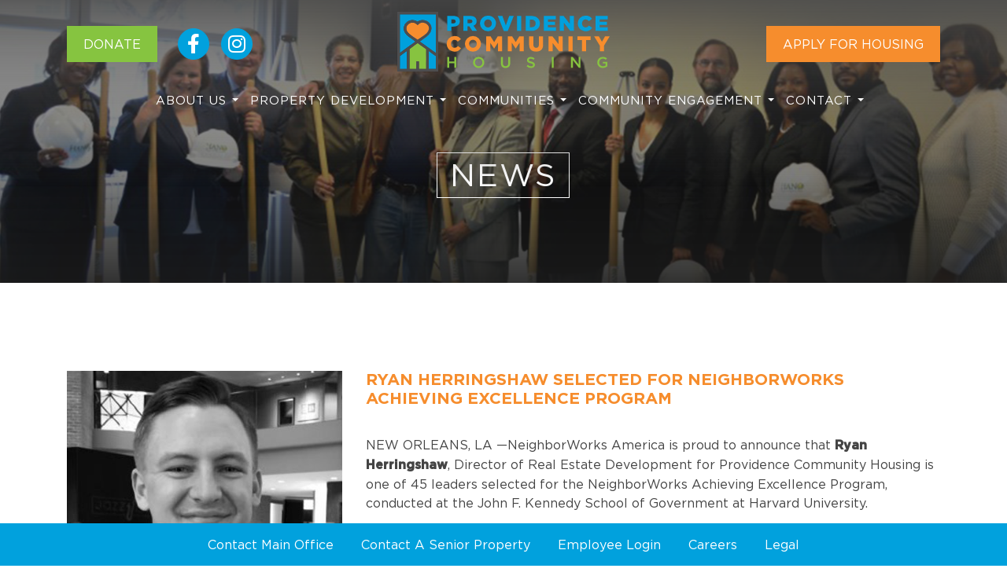

--- FILE ---
content_type: text/html; charset=UTF-8
request_url: https://providencecommunityhousing.org/news/ryan-herringshaw-selected-for-neighborworks-achieving-excellence-program/
body_size: 28410
content:

<!doctype html>

<html lang="en-US">


<head>
    <meta charset="utf-8">
<script type="text/javascript">
/* <![CDATA[ */
var gform;gform||(document.addEventListener("gform_main_scripts_loaded",function(){gform.scriptsLoaded=!0}),document.addEventListener("gform/theme/scripts_loaded",function(){gform.themeScriptsLoaded=!0}),window.addEventListener("DOMContentLoaded",function(){gform.domLoaded=!0}),gform={domLoaded:!1,scriptsLoaded:!1,themeScriptsLoaded:!1,isFormEditor:()=>"function"==typeof InitializeEditor,callIfLoaded:function(o){return!(!gform.domLoaded||!gform.scriptsLoaded||!gform.themeScriptsLoaded&&!gform.isFormEditor()||(gform.isFormEditor()&&console.warn("The use of gform.initializeOnLoaded() is deprecated in the form editor context and will be removed in Gravity Forms 3.1."),o(),0))},initializeOnLoaded:function(o){gform.callIfLoaded(o)||(document.addEventListener("gform_main_scripts_loaded",()=>{gform.scriptsLoaded=!0,gform.callIfLoaded(o)}),document.addEventListener("gform/theme/scripts_loaded",()=>{gform.themeScriptsLoaded=!0,gform.callIfLoaded(o)}),window.addEventListener("DOMContentLoaded",()=>{gform.domLoaded=!0,gform.callIfLoaded(o)}))},hooks:{action:{},filter:{}},addAction:function(o,r,e,t){gform.addHook("action",o,r,e,t)},addFilter:function(o,r,e,t){gform.addHook("filter",o,r,e,t)},doAction:function(o){gform.doHook("action",o,arguments)},applyFilters:function(o){return gform.doHook("filter",o,arguments)},removeAction:function(o,r){gform.removeHook("action",o,r)},removeFilter:function(o,r,e){gform.removeHook("filter",o,r,e)},addHook:function(o,r,e,t,n){null==gform.hooks[o][r]&&(gform.hooks[o][r]=[]);var d=gform.hooks[o][r];null==n&&(n=r+"_"+d.length),gform.hooks[o][r].push({tag:n,callable:e,priority:t=null==t?10:t})},doHook:function(r,o,e){var t;if(e=Array.prototype.slice.call(e,1),null!=gform.hooks[r][o]&&((o=gform.hooks[r][o]).sort(function(o,r){return o.priority-r.priority}),o.forEach(function(o){"function"!=typeof(t=o.callable)&&(t=window[t]),"action"==r?t.apply(null,e):e[0]=t.apply(null,e)})),"filter"==r)return e[0]},removeHook:function(o,r,t,n){var e;null!=gform.hooks[o][r]&&(e=(e=gform.hooks[o][r]).filter(function(o,r,e){return!!(null!=n&&n!=o.tag||null!=t&&t!=o.priority)}),gform.hooks[o][r]=e)}});
/* ]]> */
</script>

    <meta http-equiv="x-ua-compatible" content="ie=edge">
    <meta name="viewport" content="width=device-width, initial-scale=1">

    <link rel="apple-touch-icon" sizes="180x180" href="https://providencecommunityhousing.org/wp-content/themes/lm-custom/favicon/apple-touch-icon.png">
    <link rel="icon" type="image/png" sizes="32x32" href="https://providencecommunityhousing.org/wp-content/themes/lm-custom/favicon/favicon-32x32.png">
    <link rel="icon" type="image/png" sizes="16x16" href="https://providencecommunityhousing.org/wp-content/themes/lm-custom/favicon/favicon-16x16.png">
    <link rel="manifest" href="https://providencecommunityhousing.org/wp-content/themes/lm-custom/favicon/site.webmanifest">
    <link rel="mask-icon" href="https://providencecommunityhousing.org/wp-content/themes/lm-custom/favicon/safari-pinned-tab.svg" color="#00a0dd">
    <meta name="apple-mobile-web-app-title" content="PCH">
    <meta name="application-name" content="PCH">
    <meta name="msapplication-TileColor" content="#00a0dd">
    <meta name="theme-color" content="#00a0dd">

    <style id="jetpack-boost-critical-css">@media all{@font-face{font-family:Gotham-Bold;font-weight:400;font-style:normal}@font-face{font-family:Gotham-Book;font-weight:400;font-style:normal}*{box-sizing:border-box}html{font-family:sans-serif;line-height:1.15;-webkit-text-size-adjust:100%}body{margin:0;font-family:-apple-system,BlinkMacSystemFont,Segoe UI,Roboto,Helvetica Neue,Arial,Noto Sans,sans-serif;line-height:1.5;color:#212529;text-align:left;background-color:#fff}h1,h2{margin-top:0;margin-bottom:.5rem}p{margin-top:0;margin-bottom:1rem}ul{margin-bottom:1rem}ul{margin-top:0}ul ul{margin-bottom:0}strong{font-weight:bolder}a{color:#007bff;text-decoration:none;background-color:transparent}img{border-style:none}img,svg{vertical-align:middle}svg{overflow:hidden}input{margin:0;font-family:inherit;font-size:inherit;line-height:inherit}input{overflow:visible}h1,h2{margin-bottom:.5rem;font-weight:500;line-height:1.2}h1{font-size:2.5rem}h2{font-size:2rem}.container{width:100%;padding-right:15px;padding-left:15px;margin-right:auto;margin-left:auto}@media (min-width:576px){.container{max-width:540px}}@media (min-width:768px){.container{max-width:720px}}@media (min-width:992px){.container{max-width:960px}}@media (min-width:1200px){.container{max-width:1140px}}.row{display:-ms-flexbox;display:flex;-ms-flex-wrap:wrap;flex-wrap:wrap;margin-right:-15px;margin-left:-15px}.col-10,.col-12,.col-2,.col-lg-12,.col-lg-4,.col-lg-8,.col-md-6{position:relative;width:100%;padding-right:15px;padding-left:15px}.col-2{-ms-flex:0 0 16.6666666667%;flex:0 0 16.6666666667%;max-width:16.6666666667%}.col-10{-ms-flex:0 0 83.3333333333%;flex:0 0 83.3333333333%;max-width:83.3333333333%}.col-12{-ms-flex:0 0 100%;flex:0 0 100%;max-width:100%}@media (min-width:768px){.col-md-6{-ms-flex:0 0 50%;flex:0 0 50%;max-width:50%}}@media (min-width:992px){.col-lg-4{-ms-flex:0 0 33.3333333333%;flex:0 0 33.3333333333%;max-width:33.3333333333%}.col-lg-8{-ms-flex:0 0 66.6666666667%;flex:0 0 66.6666666667%;max-width:66.6666666667%}.col-lg-12{-ms-flex:0 0 100%;flex:0 0 100%;max-width:100%}}.d-none{display:none!important}.d-block{display:block!important}.d-flex{display:-ms-flexbox!important;display:flex!important}@media (min-width:768px){.d-md-inline{display:inline!important}}@media (min-width:992px){.d-lg-none{display:none!important}.d-lg-block{display:block!important}}@media (min-width:1200px){.d-xl-inline{display:inline!important}}.justify-content-start{-ms-flex-pack:start!important;justify-content:flex-start!important}.justify-content-center{-ms-flex-pack:center!important;justify-content:center!important}.align-items-center{-ms-flex-align:center!important;align-items:center!important}.mr-3{margin-right:1rem!important}.p-0{padding:0!important}.px-1{padding-right:.25rem!important}.px-1{padding-left:.25rem!important}.pt-2{padding-top:.5rem!important}.pb-4{padding-bottom:1.5rem!important}.pt-5{padding-top:3rem!important}.pb-5{padding-bottom:3rem!important}@media (min-width:992px){.pt-lg-0{padding-top:0!important}.pb-lg-0{padding-bottom:0!important}}.text-center{text-align:center!important}@media (min-width:768px){.text-md-left{text-align:left!important}.text-md-right{text-align:right!important}}@media (min-width:992px){.text-lg-right{text-align:right!important}.text-lg-center{text-align:center!important}}body{font-family:Gotham-Book,sans-serif;font-weight:400;font-size:1rem;color:#444}img{max-width:100%;height:auto}a{color:#01a1dd}strong{font-family:Gotham-Bold,sans-serif}.wow{visibility:hidden}.layered_main_heading{padding:3rem 0}@media (min-width:768px){.layered_main_heading{padding:5rem 0}}@media (min-width:992px){.layered_main_heading{padding:8rem 0}}.main_header{position:fixed;top:0;left:0;width:100%;z-index:100000;background:linear-gradient(180deg,rgba(73,73,73,.9)0,rgba(27,27,27,0))}@media (min-width:992px){.main_header{padding-bottom:6rem!important}}.main_header__top__logo{max-width:300px}@media (min-width:992px){.main_header__top__logo{margin:0 auto;padding:5px 0 10px}}.main_header__top__logo svg{width:210px;height:59px}@media (min-width:992px){.main_header__top__logo svg{width:270px;height:80px}}.main_header__nav{background:#01a1dd;position:fixed;top:0;left:0;width:100%;height:100%;z-index:100;overflow-y:auto;display:none}@media (min-width:992px){.main_header__nav{background:0 0;position:relative;top:auto;overflow-y:visible}}.main_header__nav__logo svg{width:210px;height:59px}@media (min-width:992px){.main_header__nav__logo svg{width:270px;height:80px}}.main_header__nav__main_nav .main_nav{list-style-type:none;margin:0;padding:0}@media (min-width:992px){.main_header__nav__main_nav .main_nav{display:-ms-flexbox;display:flex;-ms-flex-pack:center;justify-content:center;-ms-flex-align:center;align-items:center}}.main_header__nav__main_nav .main_nav li{position:relative}.main_header__nav__main_nav .main_nav li a{color:#fff;display:block}.main_header__nav__main_nav .main_nav li ul{list-style-type:none;padding:0;margin:0;display:none}@media (min-width:992px){.main_header__nav__main_nav .main_nav li ul{position:absolute;top:100%;left:0;width:175%}}.main_header__nav__main_nav .main_nav li ul li{border-top:1px solid #fff}@media (min-width:992px){.main_header__nav__main_nav .main_nav li ul li{border:none}}.main_header__nav__main_nav .main_nav li ul li a{font-family:Gotham-Bold,sans-serif;font-weight:400;font-size:1rem;color:#fff;padding:15px 10px 15px 30px}@media (min-width:992px){.main_header__nav__main_nav .main_nav li ul li a{padding:3px 15px;font-size:15px}}.main_header__nav__main_nav .main_nav li.menu-item-has-children>a{position:relative}.main_header__nav__main_nav .main_nav li.menu-item-has-children>a:after{content:"";display:block;position:absolute;top:50%;right:0;transform:translateY(-50%);border-top:8px solid #fff;border-right:8px solid transparent;border-left:8px solid transparent}@media (min-width:992px){.main_header__nav__main_nav .main_nav li.menu-item-has-children>a:after{border-top:4px solid #fff;border-right:4px solid transparent;border-left:4px solid transparent}}.main_header__nav__main_nav .main_nav>li{border-bottom:1px solid #fff}@media (min-width:992px){.main_header__nav__main_nav .main_nav>li{border:none}}.main_header__nav__main_nav .main_nav>li>a{display:block;text-transform:uppercase;font-size:15px;padding:15px 0}@media (min-width:992px){.main_header__nav__main_nav .main_nav>li>a{padding:5px 15px}}@media (min-width:1200px){.main_header__nav__main_nav .main_nav>li>a{letter-spacing:1px}}.main_header .mobile_nav__toggle{color:#fff;font-size:35px}.optin_form__form .gform_wrapper input:not([type=radio]):not([type=checkbox]):not([type=submit]):not([type=button]):not([type=image]):not([type=file]){border:1px solid #fff;margin:0}.interior_hero{position:relative}.interior_hero__bg{position:relative;z-index:1}@media (min-width:576px){.interior_hero__bg{max-height:200px;overflow:hidden}}@media (min-width:768px){.interior_hero__bg{max-height:300px}}@media (min-width:992px){.interior_hero__bg{max-height:340px}}@media (min-width:1200px){.interior_hero__bg{max-height:360px}}@media (min-width:1600px){.interior_hero__bg{max-height:375px}}.interior_hero__bg img{width:100%}.interior_hero__bg__overlay{background:linear-gradient(180deg,rgba(27,27,27,0)0,rgba(27,27,27,.9));position:absolute;width:100%;height:100%;top:0;left:0;right:0;bottom:0;z-index:2}.interior_hero__bg__heading{position:relative;text-align:center;z-index:5;background:#fff}@media (min-width:576px){.interior_hero__bg__heading{position:absolute;bottom:20%;left:0;width:100%;background:0 0}}@media (min-width:992px){.interior_hero__bg__heading{bottom:30%;width:94%;left:3%}}@media (min-width:1400px){.interior_hero__bg__heading{width:80%;left:10%}}@media (min-width:1600px){.interior_hero__bg__heading{width:70%;left:15%}}.interior_hero__bg__heading h1{text-transform:uppercase;border:1px solid #fff;margin:0;line-height:100%;display:inline-block;padding:2rem 1rem;letter-spacing:2px;font-size:2rem}@media (min-width:576px){.interior_hero__bg__heading h1{color:#fff;padding:.5rem 1rem}}@media (min-width:768px){.interior_hero__bg__heading h1{font-size:2.5rem}}.interior_content h2{font-family:Gotham-Bold,sans-serif;text-transform:uppercase;padding:.5rem 0 1rem}.interior_content h2{color:#86c440}.single_content_basic{padding:4rem 0 2rem}@media (min-width:992px){.single_content_basic{padding-top:7rem}}.single_content_basic__title{padding:2rem 0}@media (min-width:992px){.single_content_basic__title{padding-top:0}}.single_content_basic__title h2{color:#f68d2d;font-size:1.3rem;padding:0;margin-bottom:2px}.single_content_basic__pagination{padding-top:1rem}@media (min-width:768px){.single_content_basic__pagination{padding-top:5rem}}.single_content_basic__pagination a{border:1px solid #01a1dd;display:inline-block;width:200px;padding:5px 0;text-transform:uppercase;letter-spacing:2px;margin-bottom:10px;text-align:center}.single_content_basic__pagination a.larger_button{width:250px}}@media all{.main_header__nav__main_nav__links__buttons a{display:inline-block;border:1px solid #fff;color:#fff;padding:10px 20px;text-transform:uppercase}.main_header__nav__main_nav__links__social a{display:inline-block;border:1px solid #fff;color:#fff;width:40px;height:40px;line-height:38px;border-radius:50%;text-align:center;font-size:25px;margin-left:10px}.main_header__nav__main_nav__ctas a{display:block;border:1px solid #fff;color:#fff;padding:10px 0;text-transform:uppercase;text-align:center;margin-bottom:10px}@media (min-width:992px){.main_header__nav__main_nav__ctas a{display:inline-block;padding:10px 20px;margin-bottom:0;border-color:#f68d2d;background:#f68d2d}}.main_header__top .main_header__nav__main_nav__links__buttons a{border-color:#f68d2d;background:#f68d2d;color:#fff}.main_header__top .main_header__nav__main_nav__links__social a{border-color:#f68d2d;background:#f68d2d;color:#fff}@media (min-width:992px){.main_header__nav__main_nav .main_nav li ul{background:rgba(0,0,0,.8)}}.interior_content h2{padding:0}.interior_content strong{font-family:Gotham-Bold,sans-serif}.main_header__top .main_header__nav__main_nav__links__buttons a{background:#86c440;border-color:#86c440}.main_header__top .main_header__nav__main_nav__links__social a{background:#01a1dd;border-color:#01a1dd}}@media all{.gform_legacy_markup_wrapper *{box-sizing:border-box!important}.gform_legacy_markup_wrapper input:not([type=radio]):not([type=checkbox]):not([type=submit]):not([type=button]):not([type=image]):not([type=file]){font-size:inherit;font-family:inherit;padding:5px 4px;letter-spacing:normal}.gform_legacy_markup_wrapper .gform_hidden,.gform_legacy_markup_wrapper input.gform_hidden,.gform_legacy_markup_wrapper input[type=hidden]{display:none!important;max-height:1px!important;overflow:hidden}@media only screen and (max-width:641px){.gform_legacy_markup_wrapper input:not([type=radio]):not([type=checkbox]):not([type=image]):not([type=file]){line-height:2;min-height:2rem}}}</style><meta name='robots' content='index, follow, max-image-preview:large, max-snippet:-1, max-video-preview:-1' />
	<style>img:is([sizes="auto" i], [sizes^="auto," i]) { contain-intrinsic-size: 3000px 1500px }</style>
	
	<!-- This site is optimized with the Yoast SEO plugin v26.6 - https://yoast.com/wordpress/plugins/seo/ -->
	<title>Providence Community Housing | New Orleans Housing | Affordable Communities - Ryan Herringshaw Selected for NeighborWorks Achieving Excellence Program</title>
	<meta name="description" content="At Providence Community Housing, we are building better communities for New Orleans residents that will have a meaningful impact today and for generations to come." />
	<link rel="canonical" href="https://providencecommunityhousing.org/news/ryan-herringshaw-selected-for-neighborworks-achieving-excellence-program/" />
	<meta property="og:locale" content="en_US" />
	<meta property="og:type" content="article" />
	<meta property="og:title" content="Providence Community Housing | New Orleans Housing | Affordable Communities - Ryan Herringshaw Selected for NeighborWorks Achieving Excellence Program" />
	<meta property="og:description" content="At Providence Community Housing, we are building better communities for New Orleans residents that will have a meaningful impact today and for generations to come." />
	<meta property="og:url" content="https://providencecommunityhousing.org/news/ryan-herringshaw-selected-for-neighborworks-achieving-excellence-program/" />
	<meta property="og:site_name" content="Providence Community Housing | New Orleans Housing | Affordable Communities" />
	<meta property="article:publisher" content="https://www.facebook.com/ProvidenceCommunityHousing/" />
	<meta property="article:modified_time" content="2020-01-22T00:13:52+00:00" />
	<meta name="twitter:card" content="summary_large_image" />
	<!-- / Yoast SEO plugin. -->


<link rel='dns-prefetch' href='//kit.fontawesome.com' />
		<style>
			.lazyload,
			.lazyloading {
				max-width: 100%;
			}
		</style>
		<noscript><link rel='stylesheet' id='main-css' href='https://providencecommunityhousing.org/wp-content/themes/lm-custom/dist/styles/main.css' type='text/css' media='all' />
</noscript><link rel='stylesheet' id='main-css' href='https://providencecommunityhousing.org/wp-content/themes/lm-custom/dist/styles/main.css' type='text/css' media="not all" data-media="all" onload="this.media=this.dataset.media; delete this.dataset.media; this.removeAttribute( 'onload' );" />
<noscript><link rel='stylesheet' id='overwrites-css' href='https://providencecommunityhousing.org/wp-content/themes/lm-custom/dist/styles/overwrites.css' type='text/css' media='all' />
</noscript><link rel='stylesheet' id='overwrites-css' href='https://providencecommunityhousing.org/wp-content/themes/lm-custom/dist/styles/overwrites.css' type='text/css' media="not all" data-media="all" onload="this.media=this.dataset.media; delete this.dataset.media; this.removeAttribute( 'onload' );" />
<script type="text/javascript" src="https://providencecommunityhousing.org/wp-includes/js/jquery/jquery.min.js?ver=3.7.1" id="jquery-core-js"></script>
<script type="text/javascript" src="https://providencecommunityhousing.org/wp-includes/js/jquery/jquery-migrate.min.js?ver=3.4.1" id="jquery-migrate-js"></script>
		<script>
			document.documentElement.className = document.documentElement.className.replace('no-js', 'js');
		</script>
				<style>
			.no-js img.lazyload {
				display: none;
			}

			figure.wp-block-image img.lazyloading {
				min-width: 150px;
			}

			.lazyload,
			.lazyloading {
				--smush-placeholder-width: 100px;
				--smush-placeholder-aspect-ratio: 1/1;
				width: var(--smush-image-width, var(--smush-placeholder-width)) !important;
				aspect-ratio: var(--smush-image-aspect-ratio, var(--smush-placeholder-aspect-ratio)) !important;
			}

						.lazyload, .lazyloading {
				opacity: 0;
			}

			.lazyloaded {
				opacity: 1;
				transition: opacity 400ms;
				transition-delay: 0ms;
			}

					</style>
		

<script type="application/ld+json" class="saswp-schema-markup-output">
[{"@context":"https:\/\/schema.org\/","@graph":[{"@context":"https:\/\/schema.org\/","@type":"SiteNavigationElement","@id":"https:\/\/providencecommunityhousing.org\/#presidents-message","name":"President\u2019s Message","url":"https:\/\/providencecommunityhousing.org\/about-us\/"},{"@context":"https:\/\/schema.org\/","@type":"SiteNavigationElement","@id":"https:\/\/providencecommunityhousing.org\/#vision-values","name":"Vision & Values","url":"https:\/\/providencecommunityhousing.org\/about-us\/#about_values"},{"@context":"https:\/\/schema.org\/","@type":"SiteNavigationElement","@id":"https:\/\/providencecommunityhousing.org\/#goals","name":"Goals","url":"https:\/\/providencecommunityhousing.org\/about-us\/#about_goals"},{"@context":"https:\/\/schema.org\/","@type":"SiteNavigationElement","@id":"https:\/\/providencecommunityhousing.org\/#board-of-directors","name":"Board of Directors","url":"https:\/\/providencecommunityhousing.org\/about-us\/#about_board"},{"@context":"https:\/\/schema.org\/","@type":"SiteNavigationElement","@id":"https:\/\/providencecommunityhousing.org\/#executive-leadership","name":"Executive Leadership","url":"https:\/\/providencecommunityhousing.org\/about-us\/#about_staff"},{"@context":"https:\/\/schema.org\/","@type":"SiteNavigationElement","@id":"https:\/\/providencecommunityhousing.org\/#partners","name":"Partners","url":"https:\/\/providencecommunityhousing.org\/about-us\/#about_partners"},{"@context":"https:\/\/schema.org\/","@type":"SiteNavigationElement","@id":"https:\/\/providencecommunityhousing.org\/#homes-for-seniors","name":"Homes for Seniors","url":"https:\/\/providencecommunityhousing.org\/homes-for-seniors\/"},{"@context":"https:\/\/schema.org\/","@type":"SiteNavigationElement","@id":"https:\/\/providencecommunityhousing.org\/#homes-for-individuals-families","name":"Homes for Individuals &#038; Families","url":"https:\/\/providencecommunityhousing.org\/homes-for-individuals-families\/"},{"@context":"https:\/\/schema.org\/","@type":"SiteNavigationElement","@id":"https:\/\/providencecommunityhousing.org\/#under-construction","name":"Under Construction","url":"https:\/\/providencecommunityhousing.org\/under-development\/"},{"@context":"https:\/\/schema.org\/","@type":"SiteNavigationElement","@id":"https:\/\/providencecommunityhousing.org\/#properties","name":"Properties","url":"https:\/\/providencecommunityhousing.org\/communities\/properties\/"},{"@context":"https:\/\/schema.org\/","@type":"SiteNavigationElement","@id":"https:\/\/providencecommunityhousing.org\/#resident-life","name":"Resident Life","url":"https:\/\/providencecommunityhousing.org\/communities\/resident-life\/"},{"@context":"https:\/\/schema.org\/","@type":"SiteNavigationElement","@id":"https:\/\/providencecommunityhousing.org\/#application-process","name":"Application Process","url":"https:\/\/providencecommunityhousing.org\/communities\/application-process\/"},{"@context":"https:\/\/schema.org\/","@type":"SiteNavigationElement","@id":"https:\/\/providencecommunityhousing.org\/#apply-now","name":"Apply Now","url":"https:\/\/providencecommunityhousing.org\/communities\/apply-now\/"},{"@context":"https:\/\/schema.org\/","@type":"SiteNavigationElement","@id":"https:\/\/providencecommunityhousing.org\/#latest-news","name":"Latest News","url":"https:\/\/providencecommunityhousing.org\/news\/"},{"@context":"https:\/\/schema.org\/","@type":"SiteNavigationElement","@id":"https:\/\/providencecommunityhousing.org\/#senior-housing-newsletters","name":"Senior Housing Newsletters","url":"https:\/\/providencecommunityhousing.org\/senior-housing-newsletters\/"},{"@context":"https:\/\/schema.org\/","@type":"SiteNavigationElement","@id":"https:\/\/providencecommunityhousing.org\/#transforming-lives-communities","name":"Transforming Lives &#038; Communities","url":"https:\/\/providencecommunityhousing.org\/transforming-lives-communities\/"},{"@context":"https:\/\/schema.org\/","@type":"SiteNavigationElement","@id":"https:\/\/providencecommunityhousing.org\/#personal-stories","name":"Personal Stories","url":"https:\/\/providencecommunityhousing.org\/community\/"},{"@context":"https:\/\/schema.org\/","@type":"SiteNavigationElement","@id":"https:\/\/providencecommunityhousing.org\/#photo-galleries","name":"Photo Galleries","url":"https:\/\/providencecommunityhousing.org\/community\/#community_galleries"},{"@context":"https:\/\/schema.org\/","@type":"SiteNavigationElement","@id":"https:\/\/providencecommunityhousing.org\/#senior-housing-directory","name":"Senior Housing Directory","url":"https:\/\/providencecommunityhousing.org\/senior-housing-directory\/"},{"@context":"https:\/\/schema.org\/","@type":"SiteNavigationElement","@id":"https:\/\/providencecommunityhousing.org\/#information-request","name":"Information Request","url":"https:\/\/providencecommunityhousing.org\/information-request\/"},{"@context":"https:\/\/schema.org\/","@type":"SiteNavigationElement","@id":"https:\/\/providencecommunityhousing.org\/#main-office","name":"Main Office","url":"https:\/\/providencecommunityhousing.org\/contact\/"},{"@context":"https:\/\/schema.org\/","@type":"SiteNavigationElement","@id":"https:\/\/providencecommunityhousing.org\/#contractor-registration","name":"Contractor Registration","url":"https:\/\/providencecommunityhousing.org\/contractor-registration\/"}]},

{"@context":"https:\/\/schema.org\/","@type":"BreadcrumbList","@id":"https:\/\/providencecommunityhousing.org\/news\/ryan-herringshaw-selected-for-neighborworks-achieving-excellence-program\/#breadcrumb","itemListElement":[{"@type":"ListItem","position":1,"item":{"@id":"https:\/\/providencecommunityhousing.org","name":"Providence Community Housing | New Orleans Housing | Affordable Communities"}},{"@type":"ListItem","position":2,"item":{"@id":"https:\/\/providencecommunityhousing.org\/news\/","name":"News"}},{"@type":"ListItem","position":3,"item":{"@id":"https:\/\/providencecommunityhousing.org\/news\/ryan-herringshaw-selected-for-neighborworks-achieving-excellence-program\/","name":"Ryan Herringshaw Selected for NeighborWorks Achieving Excellence Program"}}]}]
</script>

		<style type="text/css" id="wp-custom-css">
			.wpgmp_map_container h3 {
	font-family: Gotham-Book,sans-serif;
	color: #01a1dd;
	margin-bottom: 15px;
}

.wpgmp_map_container p {
	font-family: Gotham-Book,sans-serif;
	font-size: 16px;
	margin-bottom: 20px;
}

.wpgmp_map_container p a:hover:not(.blue_button) {
	color: #f68d2d;
}

.wpgmp_map_container .blue_button {
	width: 100%;
}

.gm-style-iw-d {
	padding-right: 40px !important;
}

.grecaptcha-badge {
	z-index: 100;
}

.main_header__footer_links ul {
	list-style: none;
	padding: 0;
	margin: 0;
	text-align: center;
}

.main_header__footer_links ul li a {
	color: white;
	display: block;
	padding: 5px 0;
}		</style>
			
	<style>
		.front_hero__button_bar, .interior_hero__button_bar {
			position: fixed;
			width: 100%;
			z-index: 99;
			bottom: 0;
			left: 0;
		}
		
		.hero_button_bar {
			background: #01a1dd;
			display: none;
		}
		
		.hero_button_bar__nav ul {
			list-style: none;
			margin: 0;
			padding: 0;
			text-align: center;
		}
		
		.hero_button_bar__nav ul li {
			display: inline-block;
			padding: 0 5px;
		}
		
		.hero_button_bar__nav ul li a {
			display: block;
			color: white;
			padding: 5px 10px;
		}
		
		.hero_button_bar__nav ul li a:hover {
			color: #f68d2d;
		}
		
		.footer {
			padding-bottom: 120px !important;
		}
		
		.about_partners__slider {
			position: relative;
		}

		.about_partners__slider__arrows {
			padding-top: 0;
			position: absolute;
			z-index: 10;
			top: 0;
			width: 100%;
			display: flex;
			justify-content: space-between;
		}
		
		@media (min-width: 768px) {
			.about_partners__slider__arrows a span {
				font-size: 65px;
			}
		}
		
		@media (min-width: 992px) {
			.footer {
				padding-bottom: 75px !important;
			}
			
			.footer_menu {
				display: none;
			}
			
			.hero_button_bar {
				display: block;
			}
		}
	</style>

  	<!-- Google tag (gtag.js) -->
<script async src="https://www.googletagmanager.com/gtag/js?id=G-VWX1EG2YLQ"></script>
<script>
  window.dataLayer = window.dataLayer || [];
  function gtag(){dataLayer.push(arguments);}
  gtag('js', new Date());

  gtag('config', 'G-VWX1EG2YLQ');
</script>

<script async src="https://www.googletagmanager.com/gtag/js?id=UA-156927366-1"></script>
<script>
window.dataLayer = window.dataLayer || [];
function gtag(){dataLayer.push(arguments);}
gtag('js', new Date());
gtag('config', 'UA-156927366-1');
</script>
</head>

<body class="wp-singular news-template-default single single-news postid-153 wp-theme-lm-custom ryan-herringshaw-selected-for-neighborworks-achieving-excellence-program sidebar-primary">

  

    <div class="main_header pt-2 pb-5">

  <div class="main_header__top">

    <div class="container">
      <div class="row align-items-center">

        <div class="col-lg-4 d-none d-lg-block">
          <div class="main_header__nav__main_nav__links d-flex justify-content-start align-items-center">

            <div class="main_header__nav__main_nav__links__buttons mr-3">
              
                
                <a href="/donate/"
                   target="_self">
                  <span>Donate</span>
                </a>

                          </div>

            <div class="main_header__nav__main_nav__links__social">
              
                
                <a href="https://www.facebook.com/ProvidenceCommunityHousing/" target="_blank"
                   title="Facebook">
                  <span class="fab fa-facebook-f"></span>
                </a>

              
                
                <a href="https://www.instagram.com/providence_nola/" target="_blank"
                   title="Instagram">
                  <span class="fab fa-instagram"></span>
                </a>

                          </div>

          </div>
        </div>

        <div class="col-10 col-lg-4 text-lg-center">
          <a href="https://providencecommunityhousing.org/" class="main_header__top__logo d-block"
             title="Providence Community Housing | New Orleans Housing | Affordable Communities">
            <svg>
              <use xlink:href="#logo_svg"></use>
            </svg>
          </a>
        </div>

        <div class="col-lg-4 d-none d-lg-block">

          
            <div class="main_header__nav__main_nav__ctas pt-5 pt-lg-0 text-lg-right">
              <a href="/communities/apply-now/" target="_self" title="Apply For Housing">Apply For Housing</a>
            </div>

          
        </div>

        <div class="col-2 d-lg-none p-0">
          <a href="#" class="d-block text-center mobile_nav__toggle mobile_nav_open">
            <span class="fas fa-bars"></span>
          </a>
        </div>

      </div>
    </div>

  </div>

  <div class="main_header__nav pt-2 d-lg-block">

    <div class="main_header__nav__mobile_logo d-lg-none pb-4">
      <div class="container">
        <div class="row align-items-center">

          <div class="col-10 col-lg-12">
            <a href="https://providencecommunityhousing.org/" class="main_header__nav__logo d-block"
               title="Providence Community Housing | New Orleans Housing | Affordable Communities">
              <svg>
                <use xlink:href="#white_logo_svg"></use>
              </svg>
            </a>
          </div>

          <div class="col-2 p-0">
            <a href="#" class="d-block text-center mobile_nav__toggle mobile_nav_close">
              <span class="fas fa-times"></span>
            </a>
          </div>

        </div>
      </div>
    </div>

    <div class="main_header__nav__main_nav pb-5 pb-lg-0">
      <div class="container">
        <div class="row">

          <div class="col-12">
            <div class="menu-main-menu-container"><ul id="menu-main-menu" class="main_nav"><li id="menu-item-952" class="menu-item menu-item-type-custom menu-item-object-custom menu-item-has-children menu-item-952"><a href="#">About Us</a>
<ul class="sub-menu">
	<li id="menu-item-644" class="menu-item menu-item-type-post_type menu-item-object-page menu-item-644"><a href="https://providencecommunityhousing.org/about-us/">President’s Message</a></li>
	<li id="menu-item-430" class="menu-item menu-item-type-custom menu-item-object-custom menu-item-430"><a href="/about-us/#about_values">Vision &#038; Values</a></li>
	<li id="menu-item-432" class="menu-item menu-item-type-custom menu-item-object-custom menu-item-432"><a href="/about-us/#about_goals">Goals</a></li>
	<li id="menu-item-433" class="menu-item menu-item-type-custom menu-item-object-custom menu-item-433"><a href="/about-us/#about_board">Board of Directors</a></li>
	<li id="menu-item-434" class="menu-item menu-item-type-custom menu-item-object-custom menu-item-434"><a href="/about-us/#about_staff">Executive Leadership</a></li>
	<li id="menu-item-435" class="menu-item menu-item-type-custom menu-item-object-custom menu-item-435"><a href="/about-us/#about_partners">Partners</a></li>
</ul>
</li>
<li id="menu-item-954" class="menu-item menu-item-type-custom menu-item-object-custom menu-item-has-children menu-item-954"><a href="#">Property Development</a>
<ul class="sub-menu">
	<li id="menu-item-240" class="menu-item menu-item-type-post_type menu-item-object-page menu-item-240"><a href="https://providencecommunityhousing.org/homes-for-seniors/">Homes for Seniors</a></li>
	<li id="menu-item-233" class="menu-item menu-item-type-post_type menu-item-object-page menu-item-233"><a href="https://providencecommunityhousing.org/homes-for-individuals-families/">Homes for Individuals &#038; Families</a></li>
	<li id="menu-item-957" class="menu-item menu-item-type-post_type menu-item-object-page menu-item-957"><a href="https://providencecommunityhousing.org/under-development/">Under Construction</a></li>
</ul>
</li>
<li id="menu-item-958" class="menu-item menu-item-type-custom menu-item-object-custom menu-item-has-children menu-item-958"><a href="#">Communities</a>
<ul class="sub-menu">
	<li id="menu-item-980" class="menu-item menu-item-type-post_type menu-item-object-page menu-item-980"><a href="https://providencecommunityhousing.org/communities/properties/">Properties</a></li>
	<li id="menu-item-979" class="menu-item menu-item-type-post_type menu-item-object-page menu-item-979"><a href="https://providencecommunityhousing.org/communities/resident-life/">Resident Life</a></li>
	<li id="menu-item-978" class="menu-item menu-item-type-post_type menu-item-object-page menu-item-978"><a href="https://providencecommunityhousing.org/communities/application-process/">Application Process</a></li>
	<li id="menu-item-977" class="menu-item menu-item-type-post_type menu-item-object-page menu-item-977"><a href="https://providencecommunityhousing.org/communities/apply-now/">Apply Now</a></li>
</ul>
</li>
<li id="menu-item-959" class="menu-item menu-item-type-custom menu-item-object-custom menu-item-has-children menu-item-959"><a href="#">Community Engagement</a>
<ul class="sub-menu">
	<li id="menu-item-1046" class="menu-item menu-item-type-custom menu-item-object-custom menu-item-1046"><a href="/news/">Latest News</a></li>
	<li id="menu-item-983" class="menu-item menu-item-type-post_type menu-item-object-page menu-item-983"><a href="https://providencecommunityhousing.org/senior-housing-newsletters/">Senior Housing Newsletters</a></li>
	<li id="menu-item-688" class="menu-item menu-item-type-post_type menu-item-object-page menu-item-688"><a href="https://providencecommunityhousing.org/transforming-lives-communities/">Transforming Lives &#038; Communities</a></li>
	<li id="menu-item-984" class="menu-item menu-item-type-post_type menu-item-object-page menu-item-984"><a href="https://providencecommunityhousing.org/community/">Personal Stories</a></li>
	<li id="menu-item-443" class="menu-item menu-item-type-custom menu-item-object-custom menu-item-443"><a href="/community/#community_galleries">Photo Galleries</a></li>
</ul>
</li>
<li id="menu-item-953" class="menu-item menu-item-type-custom menu-item-object-custom menu-item-has-children menu-item-953"><a href="#">Contact</a>
<ul class="sub-menu">
	<li id="menu-item-931" class="menu-item menu-item-type-post_type menu-item-object-page menu-item-931"><a href="https://providencecommunityhousing.org/senior-housing-directory/">Senior Housing Directory</a></li>
	<li id="menu-item-924" class="menu-item menu-item-type-post_type menu-item-object-page menu-item-924"><a href="https://providencecommunityhousing.org/information-request/">Information Request</a></li>
	<li id="menu-item-920" class="menu-item menu-item-type-post_type menu-item-object-page menu-item-920"><a href="https://providencecommunityhousing.org/contact/">Main Office</a></li>
	<li id="menu-item-1256" class="menu-item menu-item-type-post_type menu-item-object-page menu-item-1256"><a href="https://providencecommunityhousing.org/contractor-registration/">Contractor Registration</a></li>
</ul>
</li>
</ul></div>          </div>

          <div class="col-12 d-lg-none pt-5">
            <div class="main_header__nav__main_nav__links d-flex justify-content-center align-items-center">

              <div class="main_header__nav__main_nav__links__buttons mr-3">
                
                  
                  <a href="/donate/"
                     target="_self">
                    <span>Donate</span>
                  </a>

                              </div>

              <div class="main_header__nav__main_nav__links__social">
                
                  
                  <a href="https://www.facebook.com/ProvidenceCommunityHousing/"
                     target="_blank"
                     title="Facebook">
                    <span class="fab fa-facebook-f"></span>
                  </a>

                
                  
                  <a href="https://www.instagram.com/providence_nola/"
                     target="_blank"
                     title="Instagram">
                    <span class="fab fa-instagram"></span>
                  </a>

                              </div>

            </div>

            <div class="main_header__nav__main_nav__ctas pt-5">
              <a href="/communities/apply-now/">Apply For Housing</a>
            </div>
          </div>
			
			<div class="col-12 d-lg-none pt-4 pb-5 main_header__footer_links">
				<div class="menu-footer-navigation-container"><ul id="menu-footer-navigation" class="footer_nav"><li id="menu-item-932" class="menu-item menu-item-type-post_type menu-item-object-page menu-item-932"><a href="https://providencecommunityhousing.org/contact/">Contact Main Office</a></li>
<li id="menu-item-933" class="menu-item menu-item-type-post_type menu-item-object-page menu-item-933"><a href="https://providencecommunityhousing.org/senior-housing-directory/">Contact A Senior Property</a></li>
<li id="menu-item-1249" class="menu-item menu-item-type-custom menu-item-object-custom menu-item-1249"><a target="_blank" href="https://providencech.sharepoint.com/SitePages/Home.aspx">Employee Login</a></li>
<li id="menu-item-918" class="menu-item menu-item-type-custom menu-item-object-custom menu-item-918"><a target="_blank" href="https://providencecommunityhousing.isolvedhire.com/jobs/">Careers</a></li>
<li id="menu-item-919" class="menu-item menu-item-type-post_type menu-item-object-page menu-item-919"><a href="https://providencecommunityhousing.org/legal/">Legal</a></li>
</ul></div>			</div>

        </div>
      </div>
    </div>

  </div>

</div>

<div class="interior_hero">

  <div class="interior_hero__bg">
    <img data-src="https://providencecommunityhousing.org/wp-content/themes/lm-custom/dist/images/interior_hero_about.jpg" alt="Providence Community House" src="[data-uri]" class="lazyload" style="--smush-placeholder-width: 1600px; --smush-placeholder-aspect-ratio: 1600/726;" />

    <div class="interior_hero__bg__overlay"></div>

    <div class="interior_hero__bg__heading">
      <h1 class="wow fadeIn">News</h1>
    </div>
  </div>

  <div class="interior_hero__button_bar">
    <div class="hero_button_bar">
	
	<div class="hero_button_bar__nav">
		<div class="menu-footer-navigation-container"><ul id="menu-footer-navigation-1" class="footer_nav"><li class="menu-item menu-item-type-post_type menu-item-object-page menu-item-932"><a href="https://providencecommunityhousing.org/contact/">Contact Main Office</a></li>
<li class="menu-item menu-item-type-post_type menu-item-object-page menu-item-933"><a href="https://providencecommunityhousing.org/senior-housing-directory/">Contact A Senior Property</a></li>
<li class="menu-item menu-item-type-custom menu-item-object-custom menu-item-1249"><a target="_blank" href="https://providencech.sharepoint.com/SitePages/Home.aspx">Employee Login</a></li>
<li class="menu-item menu-item-type-custom menu-item-object-custom menu-item-918"><a target="_blank" href="https://providencecommunityhousing.isolvedhire.com/jobs/">Careers</a></li>
<li class="menu-item menu-item-type-post_type menu-item-object-page menu-item-919"><a href="https://providencecommunityhousing.org/legal/">Legal</a></li>
</ul></div>	</div>

	
</div>
  </div>

</div>


<div class="interior_content single_content_basic">
  <div class="container">
    <div class="row">
      <div class="col-12 col-lg-4 text-center">
        <img data-src="https://providencecommunityhousing.org/wp-content/uploads/2019/07/man_tuxedo-1.jpg" alt="Ryan Herringshaw Selected for NeighborWorks Achieving Excellence Program" class="wow fadeIn lazyload" src="[data-uri]" style="--smush-placeholder-width: 400px; --smush-placeholder-aspect-ratio: 400/400;" />
      </div>

      <div class="col-12 col-lg-8 wow slideInUp">

        <div class="single_content_basic__title">
          <h2>Ryan Herringshaw Selected for NeighborWorks Achieving Excellence Program</h2>
        </div>

        <p>NEW ORLEANS, LA —NeighborWorks America is proud to announce that <strong>Ryan Herringshaw</strong>, Director of Real Estate Development for Providence Community Housing is one of 45 leaders selected for the NeighborWorks Achieving Excellence Program, conducted at the John F. Kennedy School of Government at Harvard University.</p>
<p>The NeighborWorks Achieving Excellence Program, made possible in part by support from the JPMorgan Chase Foundation, is an 18-month program that provides executives with the skills to advance their organizations’ performance. Each participant identifies and clearly defines a specific challenge critical to their organization’s success then spends the program addressing that challenge.</p>
<p>“The Achieving Excellence program provides high caliber training and peer exchanges to help create a strong organizational framework that will support Providence’s ambitious strategic plan to address the critical need for affordable housing across our region,” said Herringshaw. “It is an honor to be selected to participate in the NeighborWorks Achieving Excellence Program.”</p>
<p>The only comprehensive training of its kind, Achieving Excellence includes three formal sessions at Harvard University’s John F. Kennedy School of Government, as well as one-on-one executive coaching and intensive peer learning.  The program kicked off at Harvard University  in September, and three additional meetings are planned across the country. Between academic sessions, participants will actively work on a clearly-defined goal critical to their organization’s success and will be working closely with their executive coach and peer group.</p>
<p>“The Achieving Excellence Program gives leaders the tools to build stronger organizations—more engaged and results-oriented staff and board members working to increase their impact in the communities they serve,” said Christina Deady, senior director of leadership and workforce development at NeighborWorks America Achieving Excellence has graduated nearly 400 executive directors, CEOs and other senior leaders since the program began in 2002. Independent evaluations have shown astounding results for organizations that have participated in this program.</p>
<p>In an impact evaluation of a recent class of the <em>NeighborWorks Achieving Excellence Program</em><em>, </em>72 percent created positive change in their communities, 77 percent raised staff performance and morale, and 100 percent improved organizational strength and results. For more information about the <em>NeighborWorks Achieving Excellence Program, go to </em><a href="http://www.neighborworks.org/ae" data-cke-saved-href="http://www.neighborworks.org/ae">www.neighborworks.org/ae</a><em>.</em></p>

      </div>
    </div>

    <div class="single_content_basic__pagination">
      <div class="row">

        
        <div class="col-12 text-center col-md-6 text-md-right">
          <a href="https://providencecommunityhousing.org/news/providence-receives-3-25m-for-affordable-housing-needs/" rel="prev">&lt;&lt; Previous</a>        </div>

        
        
        <div class="col-12 text-center col-md-6 text-md-left">
          <a href="https://providencecommunityhousing.org/news/sacred-heart-at-st-bernard-celebrates-grand-opening/" rel="next">Next &gt;&gt;</a>        </div>

        
        <div class="col-12 text-center">
          <a class="larger_button" href="/news/">All News Stories</a>
        </div>
      </div>
    </div>

  </div>

</div>


<div class="front_news">
  <div class="layered_main_heading blue text-center">
    <h2>
      <span class="layered_main_heading__large_text wow fadeIn">Latest</span>
      <span class="layered_main_heading__small_text wow fadeIn">News</span>
    </h2>
  </div>

  <div class="front_news__slider wow slideInUp">

    
      
	  	  
      <div class="front_news__slider__slide">
        <div class="front_news__slider__slide__container">
          <img data-src="https://providencecommunityhousing.org/wp-content/uploads/2026/01/Carlos-Rivera.png" alt="Carlos Rivera Joins Providence Community Housing" src="[data-uri]" class="lazyload" style="--smush-placeholder-width: 1080px; --smush-placeholder-aspect-ratio: 1080/1080;" />

          <a href="https://providencecommunityhousing.org/news/carlos-riveras-joins-providence-community-housing/" title="Carlos Rivera Joins Providence Community Housing"><span>Carlos Rivera Joins Providence Community Housing</span></a>
        </div>
      </div>
	  
	  
    
      
	  	  
      <div class="front_news__slider__slide">
        <div class="front_news__slider__slide__container">
          <img data-src="https://providencecommunityhousing.org/wp-content/uploads/2026/01/19.png" alt="Annunciation Inn Waitlist Reopening" src="[data-uri]" class="lazyload" style="--smush-placeholder-width: 1080px; --smush-placeholder-aspect-ratio: 1080/1080;" />

          <a href="https://providencecommunityhousing.org/news/ai-waitlist/" title="Annunciation Inn Waitlist Reopening"><span>Annunciation Inn Waitlist Reopening</span></a>
        </div>
      </div>
	  
	  
    
      
	  	  
      <div class="front_news__slider__slide">
        <div class="front_news__slider__slide__container">
          <img data-src="https://providencecommunityhousing.org/wp-content/uploads/2025/12/RL.png" alt="Rouquette III & IV Waitlists Reopening" src="[data-uri]" class="lazyload" style="--smush-placeholder-width: 1080px; --smush-placeholder-aspect-ratio: 1080/1080;" />

          <a href="https://providencecommunityhousing.org/news/riii-riv-waitlist/" title="Rouquette III & IV Waitlists Reopening"><span>Rouquette III & IV Waitlists Reopening</span></a>
        </div>
      </div>
	  
	  
    
      
	  	  
      <div class="front_news__slider__slide">
        <div class="front_news__slider__slide__container">
          <img data-src="https://providencecommunityhousing.org/wp-content/uploads/2025/12/13.png" alt="Together We Give" src="[data-uri]" class="lazyload" style="--smush-placeholder-width: 1080px; --smush-placeholder-aspect-ratio: 1080/1080;" />

          <a href="https://providencecommunityhousing.org/news/giving-tuesday/" title="Together We Give"><span>Together We Give</span></a>
        </div>
      </div>
	  
	  
    
      
	  	  
      <div class="front_news__slider__slide">
        <div class="front_news__slider__slide__container">
          <img data-src="https://providencecommunityhousing.org/wp-content/uploads/2025/11/pelicans.png" alt="Pelicans & Ibotta Donate Turkeys and Thanksgiving Meal to Residents" src="[data-uri]" class="lazyload" style="--smush-placeholder-width: 1080px; --smush-placeholder-aspect-ratio: 1080/1080;" />

          <a href="https://providencecommunityhousing.org/news/pelicans-meal-delivery/" title="Pelicans & Ibotta Donate Turkeys and Thanksgiving Meal to Residents"><span>Pelicans & Ibotta Donate Turkeys and Thanksgiving Meal to Residents</span></a>
        </div>
      </div>
	  
	  
    
      
	  	  
      <div class="front_news__slider__slide">
        <div class="front_news__slider__slide__container">
          <img data-src="https://providencecommunityhousing.org/wp-content/uploads/2025/11/delille.png" alt="Delille Inn Waitlist Reopening" src="[data-uri]" class="lazyload" style="--smush-placeholder-width: 1080px; --smush-placeholder-aspect-ratio: 1080/1080;" />

          <a href="https://providencecommunityhousing.org/news/delille-inn-waitlist/" title="Delille Inn Waitlist Reopening"><span>Delille Inn Waitlist Reopening</span></a>
        </div>
      </div>
	  
	  
    
      
	  	  
      <div class="front_news__slider__slide">
        <div class="front_news__slider__slide__container">
          <img data-src="https://providencecommunityhousing.org/wp-content/uploads/2025/08/FAUBORG-LAFITTE-PHASE-VII.jpg" alt="New Orleans City Council Approves Affordable Housing Developments" src="[data-uri]" class="lazyload" style="--smush-placeholder-width: 500px; --smush-placeholder-aspect-ratio: 500/500;" />

          <a href="https://providencecommunityhousing.org/news/new-orleans-city-council-approves-affordable-housing-developments/" title="New Orleans City Council Approves Affordable Housing Developments"><span>New Orleans City Council Approves Affordable Housing Developments</span></a>
        </div>
      </div>
	  
	  
    
      
	  	  
      <div class="front_news__slider__slide">
        <div class="front_news__slider__slide__container">
          <img data-src="https://providencecommunityhousing.org/wp-content/uploads/2025/11/RL.png" alt="Rouquette Lodge Waitlist Reopening" src="[data-uri]" class="lazyload" style="--smush-placeholder-width: 1080px; --smush-placeholder-aspect-ratio: 1080/1080;" />

          <a href="https://providencecommunityhousing.org/news/rouquette-lodge-waitlist/" title="Rouquette Lodge Waitlist Reopening"><span>Rouquette Lodge Waitlist Reopening</span></a>
        </div>
      </div>
	  
	  
    
      
	  	  
      <div class="front_news__slider__slide">
        <div class="front_news__slider__slide__container">
          <img data-src="https://providencecommunityhousing.org/wp-content/uploads/2025/01/metairie-iv-e1732917963905.gif" alt="Metairie Manor Waitlist Closing" src="[data-uri]" class="lazyload" style="--smush-placeholder-width: 300px; --smush-placeholder-aspect-ratio: 300/300;" />

          <a href="https://providencecommunityhousing.org/news/metairie-manor-waitlist-closing/" title="Metairie Manor Waitlist Closing"><span>Metairie Manor Waitlist Closing</span></a>
        </div>
      </div>
	  
	  
    
      
	  	  
      <div class="front_news__slider__slide">
        <div class="front_news__slider__slide__container">
          <img data-src="https://providencecommunityhousing.org/wp-content/uploads/2025/10/ci.png" alt="Christopher Inn Studio Unit Waitlist Reopening" src="[data-uri]" class="lazyload" style="--smush-placeholder-width: 1080px; --smush-placeholder-aspect-ratio: 1080/1080;" />

          <a href="https://providencecommunityhousing.org/news/christopher-inn-waitlist-studio/" title="Christopher Inn Studio Unit Waitlist Reopening"><span>Christopher Inn Studio Unit Waitlist Reopening</span></a>
        </div>
      </div>
	  
	  
    
  </div>
</div>

<div class="optin_form wow slideInUp">
  <div class="container">
    <div class="row align-items-center">

      <div class="col-12 col-lg-5 text-center text-lg-right pr-lg-0">
        <span class="optin_form__heading">Sign up for our mailing list</span>
      </div>

      <div class="col-12 col-md-6 offset-md-3 col-lg-7 offset-lg-0">
        <div class="optin_form__form">
          
                <div class='gf_browser_chrome gform_wrapper gform_legacy_markup_wrapper gform-theme--no-framework' data-form-theme='legacy' data-form-index='0' id='gform_wrapper_1' ><div id='gf_1' class='gform_anchor' tabindex='-1'></div><form method='post' enctype='multipart/form-data' target='gform_ajax_frame_1' id='gform_1'  action='/news/ryan-herringshaw-selected-for-neighborworks-achieving-excellence-program/#gf_1' data-formid='1' novalidate>
                        <div class='gform-body gform_body'><ul id='gform_fields_1' class='gform_fields top_label form_sublabel_below description_below validation_below'><li id="field_1_3" class="gfield gfield--type-honeypot gform_validation_container field_sublabel_below gfield--has-description field_description_below field_validation_below gfield_visibility_visible"  ><label class='gfield_label gform-field-label' for='input_1_3'>Name</label><div class='ginput_container'><input name='input_3' id='input_1_3' type='text' value='' autocomplete='new-password'/></div><div class='gfield_description' id='gfield_description_1_3'>This field is for validation purposes and should be left unchanged.</div></li><li id="field_1_1" class="gfield gfield--type-email gfield--input-type-email gfield_contains_required field_sublabel_below gfield--no-description field_description_below hidden_label field_validation_below gfield_visibility_visible"  ><label class='gfield_label gform-field-label' for='input_1_1'>Email<span class="gfield_required"><span class="gfield_required gfield_required_asterisk">*</span></span></label><div class='ginput_container ginput_container_email'>
                            <input name='input_1' id='input_1_1' type='email' value='' class='large'    aria-required="true" aria-invalid="false"  />
                        </div></li><li id="field_1_2" class="gfield gfield--type-captcha gfield--input-type-captcha gfield--width-full field_sublabel_below gfield--no-description field_description_below hidden_label field_validation_below gfield_visibility_visible"  ><label class='gfield_label gform-field-label' for='input_1_2'>CAPTCHA</label><div id='input_1_2' class='ginput_container ginput_recaptcha' data-sitekey='6LeHdgEVAAAAAF2dVbP1b1PERlGtN8BtaqdOtbQc'  data-theme='light' data-tabindex='-1' data-size='invisible' data-badge='bottomleft'></div></li></ul></div>
        <div class='gform-footer gform_footer top_label'> <input type='submit' id='gform_submit_button_1' class='gform_button button' onclick='gform.submission.handleButtonClick(this);' data-submission-type='submit' value='Subscribe'  /> <input type='hidden' name='gform_ajax' value='form_id=1&amp;title=&amp;description=&amp;tabindex=0&amp;theme=legacy&amp;styles=[]&amp;hash=6ca070f99df8ddaf10058112674d5dd8' />
            <input type='hidden' class='gform_hidden' name='gform_submission_method' data-js='gform_submission_method_1' value='iframe' />
            <input type='hidden' class='gform_hidden' name='gform_theme' data-js='gform_theme_1' id='gform_theme_1' value='legacy' />
            <input type='hidden' class='gform_hidden' name='gform_style_settings' data-js='gform_style_settings_1' id='gform_style_settings_1' value='[]' />
            <input type='hidden' class='gform_hidden' name='is_submit_1' value='1' />
            <input type='hidden' class='gform_hidden' name='gform_submit' value='1' />
            
            <input type='hidden' class='gform_hidden' name='gform_unique_id' value='' />
            <input type='hidden' class='gform_hidden' name='state_1' value='WyJbXSIsIjU5YTJkMzI3OTYwNmExMzRmNWM1Nzg0OGUyNzMwMTVhIl0=' />
            <input type='hidden' autocomplete='off' class='gform_hidden' name='gform_target_page_number_1' id='gform_target_page_number_1' value='0' />
            <input type='hidden' autocomplete='off' class='gform_hidden' name='gform_source_page_number_1' id='gform_source_page_number_1' value='1' />
            <input type='hidden' name='gform_field_values' value='' />
            
        </div>
                        </form>
                        </div>
		                <iframe style='display:none;width:0px;height:0px;' src='about:blank' name='gform_ajax_frame_1' id='gform_ajax_frame_1' title='This iframe contains the logic required to handle Ajax powered Gravity Forms.'></iframe>
		                <script type="text/javascript">
/* <![CDATA[ */
 gform.initializeOnLoaded( function() {gformInitSpinner( 1, 'https://providencecommunityhousing.org/wp-content/plugins/gravityforms/images/spinner.svg', true );jQuery('#gform_ajax_frame_1').on('load',function(){var contents = jQuery(this).contents().find('*').html();var is_postback = contents.indexOf('GF_AJAX_POSTBACK') >= 0;if(!is_postback){return;}var form_content = jQuery(this).contents().find('#gform_wrapper_1');var is_confirmation = jQuery(this).contents().find('#gform_confirmation_wrapper_1').length > 0;var is_redirect = contents.indexOf('gformRedirect(){') >= 0;var is_form = form_content.length > 0 && ! is_redirect && ! is_confirmation;var mt = parseInt(jQuery('html').css('margin-top'), 10) + parseInt(jQuery('body').css('margin-top'), 10) + 100;if(is_form){jQuery('#gform_wrapper_1').html(form_content.html());if(form_content.hasClass('gform_validation_error')){jQuery('#gform_wrapper_1').addClass('gform_validation_error');} else {jQuery('#gform_wrapper_1').removeClass('gform_validation_error');}setTimeout( function() { /* delay the scroll by 50 milliseconds to fix a bug in chrome */ jQuery(document).scrollTop(jQuery('#gform_wrapper_1').offset().top - mt); }, 50 );if(window['gformInitDatepicker']) {gformInitDatepicker();}if(window['gformInitPriceFields']) {gformInitPriceFields();}var current_page = jQuery('#gform_source_page_number_1').val();gformInitSpinner( 1, 'https://providencecommunityhousing.org/wp-content/plugins/gravityforms/images/spinner.svg', true );jQuery(document).trigger('gform_page_loaded', [1, current_page]);window['gf_submitting_1'] = false;}else if(!is_redirect){var confirmation_content = jQuery(this).contents().find('.GF_AJAX_POSTBACK').html();if(!confirmation_content){confirmation_content = contents;}jQuery('#gform_wrapper_1').replaceWith(confirmation_content);jQuery(document).scrollTop(jQuery('#gf_1').offset().top - mt);jQuery(document).trigger('gform_confirmation_loaded', [1]);window['gf_submitting_1'] = false;wp.a11y.speak(jQuery('#gform_confirmation_message_1').text());}else{jQuery('#gform_1').append(contents);if(window['gformRedirect']) {gformRedirect();}}jQuery(document).trigger("gform_pre_post_render", [{ formId: "1", currentPage: "current_page", abort: function() { this.preventDefault(); } }]);        if (event && event.defaultPrevented) {                return;        }        const gformWrapperDiv = document.getElementById( "gform_wrapper_1" );        if ( gformWrapperDiv ) {            const visibilitySpan = document.createElement( "span" );            visibilitySpan.id = "gform_visibility_test_1";            gformWrapperDiv.insertAdjacentElement( "afterend", visibilitySpan );        }        const visibilityTestDiv = document.getElementById( "gform_visibility_test_1" );        let postRenderFired = false;        function triggerPostRender() {            if ( postRenderFired ) {                return;            }            postRenderFired = true;            gform.core.triggerPostRenderEvents( 1, current_page );            if ( visibilityTestDiv ) {                visibilityTestDiv.parentNode.removeChild( visibilityTestDiv );            }        }        function debounce( func, wait, immediate ) {            var timeout;            return function() {                var context = this, args = arguments;                var later = function() {                    timeout = null;                    if ( !immediate ) func.apply( context, args );                };                var callNow = immediate && !timeout;                clearTimeout( timeout );                timeout = setTimeout( later, wait );                if ( callNow ) func.apply( context, args );            };        }        const debouncedTriggerPostRender = debounce( function() {            triggerPostRender();        }, 200 );        if ( visibilityTestDiv && visibilityTestDiv.offsetParent === null ) {            const observer = new MutationObserver( ( mutations ) => {                mutations.forEach( ( mutation ) => {                    if ( mutation.type === 'attributes' && visibilityTestDiv.offsetParent !== null ) {                        debouncedTriggerPostRender();                        observer.disconnect();                    }                });            });            observer.observe( document.body, {                attributes: true,                childList: false,                subtree: true,                attributeFilter: [ 'style', 'class' ],            });        } else {            triggerPostRender();        }    } );} ); 
/* ]]> */
</script>
        </div>
      </div>

    </div>
  </div>
</div>
<div class="footer py-5">
  <div class="container">
    <div class="row align-items-center">

      <div class="col-12 col-md-9 col-xl-9 text-center text-md-left pb-4 pb-md-0">
        <div class="footer__copy">
          <p class="mb-2">
            <span>&copy; 2026 Providence Community Housing</span>
            <span class="d-none d-xl-inline px-1">|</span>
            <span
              class="d-block d-xl-inline">2117 Ursulines Avenue, New Orleans, LA 70116</span>
          </p>

          <p class="p-0 m-0">
            <a href="tel:(504) 821-7222"
               title="(504) 821-7222">(504) 821-7222</a>
            <span class="d-none d-md-inline px-1">|</span>
            <span class="d-block d-md-inline">
              <a href="mailto:PCHinfo@providencech.org"
                 title="PCHinfo@providencech.org">PCHinfo@providencech.org</a>
            </span>
          </p>
        </div>
      </div>

      <div class="col-12 col-md-3 col-xl-3 text-center text-md-right">
        <div class="footer_icon">
          <a href="https://www.neighborworks.org/" target="_blank" title="Neighbor Works Chartered Member">
            <svg style="width: 150px; height: 70px;">
              <use xlink:href="#nwcm_svg"></use>
            </svg>
          </a>
			<a href="https://www.hud.gov/fairhousing" target="_blank" title="Equal Hosting Opportunity" class="ml-xl-3">
				<img width="71" height="70" data-src="https://providencecommunityhousing.org/wp-content/uploads/2024/12/Equal_Housing_Opportunity-e1734302529222.png" class="attachment-full size-full lazyload" alt="Equal Housing Opportunity" decoding="async" src="[data-uri]" style="--smush-placeholder-width: 71px; --smush-placeholder-aspect-ratio: 71/70;" />			</a>
        </div>
      </div>

      <div class="col-12 text-center pt-5">
        <div class="footer_menu">
          <div class="menu-footer-navigation-container"><ul id="menu-footer-navigation-2" class="footer_nav"><li class="menu-item menu-item-type-post_type menu-item-object-page menu-item-932"><a href="https://providencecommunityhousing.org/contact/">Contact Main Office</a></li>
<li class="menu-item menu-item-type-post_type menu-item-object-page menu-item-933"><a href="https://providencecommunityhousing.org/senior-housing-directory/">Contact A Senior Property</a></li>
<li class="menu-item menu-item-type-custom menu-item-object-custom menu-item-1249"><a target="_blank" href="https://providencech.sharepoint.com/SitePages/Home.aspx">Employee Login</a></li>
<li class="menu-item menu-item-type-custom menu-item-object-custom menu-item-918"><a target="_blank" href="https://providencecommunityhousing.isolvedhire.com/jobs/">Careers</a></li>
<li class="menu-item menu-item-type-post_type menu-item-object-page menu-item-919"><a href="https://providencecommunityhousing.org/legal/">Legal</a></li>
</ul></div>        </div>
      </div>

    </div>
  </div>
</div>
<script type="speculationrules">
{"prefetch":[{"source":"document","where":{"and":[{"href_matches":"\/*"},{"not":{"href_matches":["\/wp-*.php","\/wp-admin\/*","\/wp-content\/uploads\/*","\/wp-content\/*","\/wp-content\/plugins\/*","\/wp-content\/themes\/lm-custom\/*","\/*\\?(.+)"]}},{"not":{"selector_matches":"a[rel~=\"nofollow\"]"}},{"not":{"selector_matches":".no-prefetch, .no-prefetch a"}}]},"eagerness":"conservative"}]}
</script>
<script>
              (function(e){
                  var el = document.createElement('script');
                  el.setAttribute('data-account', 'EJSbP5vgRq');
                  el.setAttribute('src', 'https://cdn.userway.org/widget.js');
                  document.body.appendChild(el);
                })();
              </script>
			<script type="text/javascript">
				var _paq = _paq || [];
					_paq.push(['setCustomDimension', 1, '{"ID":2,"name":"PCH Team","avatar":"875e782722fbbecc9d3a5459cc08fa41"}']);
				_paq.push(['trackPageView']);
								(function () {
					var u = "https://analytics3.wpmudev.com/";
					_paq.push(['setTrackerUrl', u + 'track/']);
					_paq.push(['setSiteId', '23379']);
					var d   = document, g = d.createElement('script'), s = d.getElementsByTagName('script')[0];
					g.type  = 'text/javascript';
					g.async = true;
					g.defer = true;
					g.src   = 'https://analytics.wpmucdn.com/matomo.js';
					s.parentNode.insertBefore(g, s);
				})();
			</script>
					<script>window.addEventListener( 'load', function() {
				document.querySelectorAll( 'link' ).forEach( function( e ) {'not all' === e.media && e.dataset.media && ( e.media = e.dataset.media, delete e.dataset.media );} );
				var e = document.getElementById( 'jetpack-boost-critical-css' );
				e && ( e.media = 'not all' );
			} );</script>
		<noscript><link rel='stylesheet' id='gforms_reset_css-css' href='https://providencecommunityhousing.org/wp-content/plugins/gravityforms/legacy/css/formreset.min.css?ver=2.9.24' type='text/css' media='all' />
</noscript><link rel='stylesheet' id='gforms_reset_css-css' href='https://providencecommunityhousing.org/wp-content/plugins/gravityforms/legacy/css/formreset.min.css?ver=2.9.24' type='text/css' media="not all" data-media="all" onload="this.media=this.dataset.media; delete this.dataset.media; this.removeAttribute( 'onload' );" />
<noscript><link rel='stylesheet' id='gforms_formsmain_css-css' href='https://providencecommunityhousing.org/wp-content/plugins/gravityforms/legacy/css/formsmain.min.css?ver=2.9.24' type='text/css' media='all' />
</noscript><link rel='stylesheet' id='gforms_formsmain_css-css' href='https://providencecommunityhousing.org/wp-content/plugins/gravityforms/legacy/css/formsmain.min.css?ver=2.9.24' type='text/css' media="not all" data-media="all" onload="this.media=this.dataset.media; delete this.dataset.media; this.removeAttribute( 'onload' );" />
<noscript><link rel='stylesheet' id='gforms_ready_class_css-css' href='https://providencecommunityhousing.org/wp-content/plugins/gravityforms/legacy/css/readyclass.min.css?ver=2.9.24' type='text/css' media='all' />
</noscript><link rel='stylesheet' id='gforms_ready_class_css-css' href='https://providencecommunityhousing.org/wp-content/plugins/gravityforms/legacy/css/readyclass.min.css?ver=2.9.24' type='text/css' media="not all" data-media="all" onload="this.media=this.dataset.media; delete this.dataset.media; this.removeAttribute( 'onload' );" />
<noscript><link rel='stylesheet' id='gforms_browsers_css-css' href='https://providencecommunityhousing.org/wp-content/plugins/gravityforms/legacy/css/browsers.min.css?ver=2.9.24' type='text/css' media='all' />
</noscript><link rel='stylesheet' id='gforms_browsers_css-css' href='https://providencecommunityhousing.org/wp-content/plugins/gravityforms/legacy/css/browsers.min.css?ver=2.9.24' type='text/css' media="not all" data-media="all" onload="this.media=this.dataset.media; delete this.dataset.media; this.removeAttribute( 'onload' );" />
<script type="text/javascript" id="smush-lazy-load-js-before">
/* <![CDATA[ */
var smushLazyLoadOptions = {"autoResizingEnabled":false,"autoResizeOptions":{"precision":5,"skipAutoWidth":true}};
/* ]]> */
</script>
<script type="text/javascript" src="https://providencecommunityhousing.org/wp-content/plugins/wp-smush-pro/app/assets/js/smush-lazy-load.min.js?ver=3.23.1" id="smush-lazy-load-js"></script>
<script type="text/javascript" src="https://providencecommunityhousing.org/wp-content/themes/lm-custom/dist/scripts/main.js" id="sage-js-js"></script>
<script type="text/javascript" src="https://kit.fontawesome.com/7d0f5bf943.js" id="fontawesome-js-js"></script>
<script type="text/javascript" src="https://providencecommunityhousing.org/wp-includes/js/dist/dom-ready.min.js?ver=f77871ff7694fffea381" id="wp-dom-ready-js"></script>
<script type="text/javascript" src="https://providencecommunityhousing.org/wp-includes/js/dist/hooks.min.js?ver=4d63a3d491d11ffd8ac6" id="wp-hooks-js"></script>
<script type="text/javascript" src="https://providencecommunityhousing.org/wp-includes/js/dist/i18n.min.js?ver=5e580eb46a90c2b997e6" id="wp-i18n-js"></script>
<script type="text/javascript" id="wp-i18n-js-after">
/* <![CDATA[ */
wp.i18n.setLocaleData( { 'text direction\u0004ltr': [ 'ltr' ] } );
/* ]]> */
</script>
<script type="text/javascript" src="https://providencecommunityhousing.org/wp-includes/js/dist/a11y.min.js?ver=3156534cc54473497e14" id="wp-a11y-js"></script>
<script type="text/javascript" defer='defer' src="https://providencecommunityhousing.org/wp-content/plugins/gravityforms/js/jquery.json.min.js?ver=2.9.24" id="gform_json-js"></script>
<script type="text/javascript" id="gform_gravityforms-js-extra">
/* <![CDATA[ */
var gform_i18n = {"datepicker":{"days":{"monday":"Mo","tuesday":"Tu","wednesday":"We","thursday":"Th","friday":"Fr","saturday":"Sa","sunday":"Su"},"months":{"january":"January","february":"February","march":"March","april":"April","may":"May","june":"June","july":"July","august":"August","september":"September","october":"October","november":"November","december":"December"},"firstDay":1,"iconText":"Select date"}};
var gf_legacy_multi = [];
var gform_gravityforms = {"strings":{"invalid_file_extension":"This type of file is not allowed. Must be one of the following:","delete_file":"Delete this file","in_progress":"in progress","file_exceeds_limit":"File exceeds size limit","illegal_extension":"This type of file is not allowed.","max_reached":"Maximum number of files reached","unknown_error":"There was a problem while saving the file on the server","currently_uploading":"Please wait for the uploading to complete","cancel":"Cancel","cancel_upload":"Cancel this upload","cancelled":"Cancelled","error":"Error","message":"Message"},"vars":{"images_url":"https:\/\/providencecommunityhousing.org\/wp-content\/plugins\/gravityforms\/images"}};
var gf_global = {"gf_currency_config":{"name":"U.S. Dollar","symbol_left":"$","symbol_right":"","symbol_padding":"","thousand_separator":",","decimal_separator":".","decimals":2,"code":"USD"},"base_url":"https:\/\/providencecommunityhousing.org\/wp-content\/plugins\/gravityforms","number_formats":[],"spinnerUrl":"https:\/\/providencecommunityhousing.org\/wp-content\/plugins\/gravityforms\/images\/spinner.svg","version_hash":"8b2ede4a3c8d41c9dbc7f72a2884c9f8","strings":{"newRowAdded":"New row added.","rowRemoved":"Row removed","formSaved":"The form has been saved.  The content contains the link to return and complete the form."}};
/* ]]> */
</script>
<script type="text/javascript" defer='defer' src="https://providencecommunityhousing.org/wp-content/plugins/gravityforms/js/gravityforms.min.js?ver=2.9.24" id="gform_gravityforms-js"></script>
<script type="text/javascript" defer='defer' src="https://www.google.com/recaptcha/api.js?hl=en&amp;ver=6.8.3#038;render=explicit" id="gform_recaptcha-js"></script>
<script type="text/javascript" defer='defer' src="https://providencecommunityhousing.org/wp-content/plugins/gravityforms/assets/js/dist/utils.min.js?ver=48a3755090e76a154853db28fc254681" id="gform_gravityforms_utils-js"></script>
<script type="text/javascript" defer='defer' src="https://providencecommunityhousing.org/wp-content/plugins/gravityforms/assets/js/dist/vendor-theme.min.js?ver=8673c9a2ff188de55f9073009ba56f5e" id="gform_gravityforms_theme_vendors-js"></script>
<script type="text/javascript" id="gform_gravityforms_theme-js-extra">
/* <![CDATA[ */
var gform_theme_config = {"common":{"form":{"honeypot":{"version_hash":"8b2ede4a3c8d41c9dbc7f72a2884c9f8"},"ajax":{"ajaxurl":"https:\/\/providencecommunityhousing.org\/wp-admin\/admin-ajax.php","ajax_submission_nonce":"055ec62029","i18n":{"step_announcement":"Step %1$s of %2$s, %3$s","unknown_error":"There was an unknown error processing your request. Please try again."}}}},"hmr_dev":"","public_path":"https:\/\/providencecommunityhousing.org\/wp-content\/plugins\/gravityforms\/assets\/js\/dist\/","config_nonce":"d650071e45"};
/* ]]> */
</script>
<script type="text/javascript" defer='defer' src="https://providencecommunityhousing.org/wp-content/plugins/gravityforms/assets/js/dist/scripts-theme.min.js?ver=1546762cd067873f438f559b1e819128" id="gform_gravityforms_theme-js"></script>
<script type="text/javascript">
/* <![CDATA[ */
 gform.initializeOnLoaded( function() { jQuery(document).on('gform_post_render', function(event, formId, currentPage){if(formId == 1) {} } );jQuery(document).on('gform_post_conditional_logic', function(event, formId, fields, isInit){} ) } ); 
/* ]]> */
</script>
<script type="text/javascript">
/* <![CDATA[ */
 gform.initializeOnLoaded( function() {jQuery(document).trigger("gform_pre_post_render", [{ formId: "1", currentPage: "1", abort: function() { this.preventDefault(); } }]);        if (event && event.defaultPrevented) {                return;        }        const gformWrapperDiv = document.getElementById( "gform_wrapper_1" );        if ( gformWrapperDiv ) {            const visibilitySpan = document.createElement( "span" );            visibilitySpan.id = "gform_visibility_test_1";            gformWrapperDiv.insertAdjacentElement( "afterend", visibilitySpan );        }        const visibilityTestDiv = document.getElementById( "gform_visibility_test_1" );        let postRenderFired = false;        function triggerPostRender() {            if ( postRenderFired ) {                return;            }            postRenderFired = true;            gform.core.triggerPostRenderEvents( 1, 1 );            if ( visibilityTestDiv ) {                visibilityTestDiv.parentNode.removeChild( visibilityTestDiv );            }        }        function debounce( func, wait, immediate ) {            var timeout;            return function() {                var context = this, args = arguments;                var later = function() {                    timeout = null;                    if ( !immediate ) func.apply( context, args );                };                var callNow = immediate && !timeout;                clearTimeout( timeout );                timeout = setTimeout( later, wait );                if ( callNow ) func.apply( context, args );            };        }        const debouncedTriggerPostRender = debounce( function() {            triggerPostRender();        }, 200 );        if ( visibilityTestDiv && visibilityTestDiv.offsetParent === null ) {            const observer = new MutationObserver( ( mutations ) => {                mutations.forEach( ( mutation ) => {                    if ( mutation.type === 'attributes' && visibilityTestDiv.offsetParent !== null ) {                        debouncedTriggerPostRender();                        observer.disconnect();                    }                });            });            observer.observe( document.body, {                attributes: true,                childList: false,                subtree: true,                attributeFilter: [ 'style', 'class' ],            });        } else {            triggerPostRender();        }    } ); 
/* ]]> */
</script>

<svg style="width: 0; height: 0; overflow: hidden; display: none;">

  <!-- angle pencil -->
  <symbol id="angle_pencil_svg" xmlns="http://www.w3.org/2000/svg" viewBox="0 0 37 36.86">
    <defs><style>.angle_pencil_svg-1{fill:#ffffff;}</style></defs>
    <g id="Layer_2" data-name="Layer 2"><g id="Layer_1-2" data-name="Layer 1"><path class="angle_pencil_svg-1" d="M37,1.43A4.65,4.65,0,0,0,36.43,0,5,5,0,0,0,35.1.68Q27.4,8.33,19.75,16v2.86L35.33,3.3V9.78a20.87,20.87,0,0,0-2.51,0,4.35,4.35,0,0,0-1.29.65,4.65,4.65,0,0,0,1.35.75,14.05,14.05,0,0,0,2.36,0v3.15L33,15.65l2.25,1.25v3.15a20.1,20.1,0,0,0-2.7,0c-.37.05-.68.5-1,.76.33.22.65.59,1,.62.88.09,1.77,0,2.74,0v3.15L33,25.9l2.26,1.4v3.09c-1,0-1.87-.06-2.74,0-.35,0-.67.39-1,.61.34.27.65.72,1,.77a22.37,22.37,0,0,0,2.73,0v3.46h-32L18,20.64l-2.49-.38Q8.07,27.63.68,35A4.8,4.8,0,0,0,0,36.4a6.18,6.18,0,0,0,1.46.42c5.58,0,11.15,0,16.73,0s11.35,0,17,0c1.26,0,1.8-.35,1.79-1.68,0-11.25,0-22.5,0-33.75"/><path class="angle_pencil_svg-1" d="M19.75,18.85V16l-4.28,4.27,2.49.38,1.79-1.79"/><path class="angle_pencil_svg-1" d="M7.87,20.56c-1.35,1.48-3,2.14-5.28,2.8.63-1.53,1.12-2.75,1.65-4,.09-.21.34-.36.52-.53L5,18.64l-1.68-.26A14.46,14.46,0,0,0,.93,23.67c-.18.76-.43,1.53,1,1.51,2-.86,4.67-.88,6.43-2.94.73-.86,1.56-1.64,2.36-2.44l.23-.23-1.89-.3c-.41.44-.84.85-1.24,1.29"/><path class="angle_pencil_svg-1" d="M24.54,3.73A31.08,31.08,0,0,1,22.2,1.48C21.44.61,20.87.6,20,1.45c-.1.09-.19.19-.28.28v2.2l1.46-1.52a26.37,26.37,0,0,1,1.92,2.77c.07.14-1,1.19-1.18,1.09a13.16,13.16,0,0,1-2.2-1.47V6.86c.29.31.59.62.93,1l-.93.9v2.17c1.59-1.58,3.16-3.16,4.76-4.73.89-.88,1-1.59,0-2.43"/><path class="angle_pencil_svg-1" d="M18.26,5.33l1.49,1.53V4.8l-.49-.36.49-.51V1.73c-4.63,4.68-9.21,9.42-14,13.91a18.14,18.14,0,0,0-2.42,2.74L5,18.64,18.26,5.33"/><path class="angle_pencil_svg-1" d="M15.65,12.68c-2.19,2.18-4.41,4.35-6.54,6.59l1.89.3q4.37-4.35,8.75-8.68V8.72c-1.4,1.34-2.77,2.65-4.1,4"/><path class="angle_pencil_svg-1" d="M27.23,27.26H21.12l6.11-5.63ZM29,23.67h0c0-1.29.06-2.59,0-3.88a4.36,4.36,0,0,0-.63-1.38,4.14,4.14,0,0,0-1.13.57Q23,23.06,19,27.21a4.39,4.39,0,0,0-.58,1.12,4,4,0,0,0,1.27.52c2.64,0,5.28,0,7.92,0,1,0,1.44-.46,1.41-1.47,0-1.24,0-2.49,0-3.74"/></g></g>
  </symbol>

  <!-- chain -->
  <symbol id="chain_svg" xmlns="http://www.w3.org/2000/svg" viewBox="0 0 60.18 60.18">
    <defs><style>.chain_svg-1{fill:#00a0dd;}.chain_svg-2{fill:#fff;}</style></defs>
    <g id="Layer_2" data-name="Layer 2"><g id="Layer_1-2" data-name="Layer 1"><path class="chain_svg-1" d="M0,30.09A30.09,30.09,0,1,0,30.09,0,30.09,30.09,0,0,0,0,30.09"/><path class="chain_svg-2" d="M14.51,42.48a7.26,7.26,0,0,1-1-5,7.66,7.66,0,0,1,2.32-4.25c2.6-2.57,5.17-5.16,7.76-7.75a7,7,0,0,1,3.28-1.88,7.19,7.19,0,0,1,3.42-.05,7.11,7.11,0,0,1,4.66,3.44c.4.66.39.66-.16,1.2a13.18,13.18,0,0,1-1.23,1.14,4.19,4.19,0,0,1-1,.42.23.23,0,0,1-.17-.11,3.66,3.66,0,0,0-2.61-2.69,3.6,3.6,0,0,0-3.75,1q-4,4-8.07,8.06a3.6,3.6,0,0,0-1.06,2.9,3.75,3.75,0,0,0,4.78,3.37,4.57,4.57,0,0,0,2.06-1.37c1.86-1.88,3.74-3.75,5.61-5.64a.4.4,0,0,1,.45-.09,7.76,7.76,0,0,0,3.42.26l1-.15c-.12.13-.21.25-.31.35q-4.08,4.08-8.17,8.15a7,7,0,0,1-3.57,1.92,7.24,7.24,0,0,1-6.51-1.92,8.51,8.51,0,0,1-.73-.86c-.06-.09-.2-.22-.31-.4"/><path class="chain_svg-2" d="M26.65,22.36l1.23-1.24q3.63-3.63,7.25-7.24A7,7,0,0,1,38.69,12a7.13,7.13,0,0,1,3.28.09,7.22,7.22,0,0,1,5.38,7.38,7.19,7.19,0,0,1-2.14,4.73q-4,4-8,8a7.16,7.16,0,0,1-3.29,1.9,7.23,7.23,0,0,1-7.8-2.91,9.62,9.62,0,0,1-.59-1,.2.2,0,0,1,0-.2,22.06,22.06,0,0,1,1.65-1.56,3.39,3.39,0,0,1,1-.43.2.2,0,0,1,.18.09,3.68,3.68,0,0,0,1.86,2.39,3.59,3.59,0,0,0,2.59.39,4.43,4.43,0,0,0,2.23-1.36c2.57-2.59,5.17-5.17,7.75-7.76a3.6,3.6,0,0,0,1.07-2.9c0-.37-.12-.73-.18-1.11a2.07,2.07,0,0,0-.32-.75c-.31-.29-.59-.59-.91-.84A3.64,3.64,0,0,0,40,15.28a4,4,0,0,0-2.74,1.35c-1.92,1.94-3.86,3.86-5.78,5.8a.36.36,0,0,1-.41.1,7.81,7.81,0,0,0-3-.32c-.39,0-.78.12-1.16.18l-.19,0,0-.05"/></g></g>
  </symbol>

  <!-- dollars -->
  <symbol id="dollars_svg" xmlns="http://www.w3.org/2000/svg" viewBox="0 0 60.18 60.18">
    <defs><style>.dollars_svg-1{fill:#00a0dd;}.dollars_svg-2{fill:#fff;}</style></defs>
    <g id="Layer_2" data-name="Layer 2"><g id="Layer_1-2" data-name="Layer 1"><path class="dollars_svg-1" d="M0,30.09A30.09,30.09,0,1,0,30.09,0,30.09,30.09,0,0,0,0,30.09"/><path class="dollars_svg-2" d="M16.93,34.6v4.91A3.12,3.12,0,0,0,19,38.77a2.27,2.27,0,0,0,.83-1.8,1.94,1.94,0,0,0-.6-1.53,4,4,0,0,0-2-.78l-.35-.06m-1.14-1.86V28.4a3,3,0,0,0-1.88.65,2,2,0,0,0-.72,1.56,1.6,1.6,0,0,0,.49,1.26,4.45,4.45,0,0,0,1.74.77,2.37,2.37,0,0,1,.37.1m3.48-3c-.29-.87-1.07-1.32-2.34-1.33V33l.51.13a11.13,11.13,0,0,1,2.21.67,3.43,3.43,0,0,1,1.15,1,3.24,3.24,0,0,1,.63,2,3.63,3.63,0,0,1-.59,2,3.57,3.57,0,0,1-1.57,1.39,10,10,0,0,1-2.34.69V42.6c0,.36-.19.53-.57.53s-.57-.17-.57-.53V40.86a8.12,8.12,0,0,1-2.56-.54,3.77,3.77,0,0,1-1.65-1.26,3,3,0,0,1-.6-1.8,2.05,2.05,0,0,1,.41-1.35,1.31,1.31,0,0,1,1.08-.51,1.06,1.06,0,0,1,.76.3,1,1,0,0,1,.31.74c0,.59-.36.9-1.07.94a2,2,0,0,0,1,1.54,4.36,4.36,0,0,0,2.33.59V34.35l-.31-.08a19,19,0,0,1-2.25-.71,2.79,2.79,0,0,1-1.15-.92,3,3,0,0,1-.47-1.72,3.6,3.6,0,0,1,.6-2,3.39,3.39,0,0,1,1.53-1.33,8.92,8.92,0,0,1,2-.55V25.41c0-.41.19-.61.57-.61s.57.2.57.61v1.64a5.94,5.94,0,0,1,2.93,1,2.46,2.46,0,0,1,1.08,2,1.31,1.31,0,0,1-.32.89,1.08,1.08,0,0,1-.82.36,1,1,0,0,1-.7-.27.84.84,0,0,1-.28-.63.82.82,0,0,1,.45-.7"/><path class="dollars_svg-2" d="M28.41,33.07v6.61a4.16,4.16,0,0,0,2.8-1,3.07,3.07,0,0,0,1.11-2.42,2.65,2.65,0,0,0-.79-2.07,5.55,5.55,0,0,0-2.65-1l-.47-.09m-1.54-2.5V24.73a4,4,0,0,0-2.52.88,2.63,2.63,0,0,0-1,2.09A2.17,2.17,0,0,0,24,29.4a6,6,0,0,0,2.35,1l.49.14m4.68-4.05c-.38-1.18-1.43-1.77-3.14-1.79V30.9l.69.16a15.56,15.56,0,0,1,3,.91,4.67,4.67,0,0,1,1.54,1.35A4.32,4.32,0,0,1,34.47,36a5.08,5.08,0,0,1-2.92,4.58,13,13,0,0,1-3.14.93v2.34c0,.48-.25.72-.77.72s-.77-.24-.77-.72V41.5a10.57,10.57,0,0,1-3.44-.73,5.15,5.15,0,0,1-2.22-1.69,4,4,0,0,1-.81-2.43A2.79,2.79,0,0,1,21,34.84a1.77,1.77,0,0,1,1.46-.69,1.41,1.41,0,0,1,1,.4,1.34,1.34,0,0,1,.41,1c0,.79-.48,1.21-1.43,1.27a2.74,2.74,0,0,0,1.34,2.07,5.78,5.78,0,0,0,3.12.79V32.74l-.41-.11a23.27,23.27,0,0,1-3-1,3.54,3.54,0,0,1-1.54-1.24,3.91,3.91,0,0,1-.64-2.31,4.83,4.83,0,0,1,.8-2.67,4.52,4.52,0,0,1,2.07-1.79,11.55,11.55,0,0,1,2.75-.75v-2.2c0-.55.26-.83.77-.83s.77.28.77.83v2.2a7.86,7.86,0,0,1,3.94,1.38A3.26,3.26,0,0,1,33.81,27a1.72,1.72,0,0,1-.44,1.2,1.43,1.43,0,0,1-1.1.48,1.33,1.33,0,0,1-.94-.36,1.14,1.14,0,0,1-.38-.85,1.11,1.11,0,0,1,.6-.94"/><path class="dollars_svg-2" d="M42.48,30.14v8a5.12,5.12,0,0,0,3.37-1.19A3.73,3.73,0,0,0,47.19,34a3.19,3.19,0,0,0-1-2.49A6.64,6.64,0,0,0,43,30.24l-.56-.1m-1.86-3v-7a4.84,4.84,0,0,0-3,1.07,3.17,3.17,0,0,0-1.18,2.52,2.61,2.61,0,0,0,.8,2A7.05,7.05,0,0,0,40,27a5.73,5.73,0,0,1,.6.16m5.64-4.88q-.69-2.11-3.78-2.16v7.44l.83.2a17.68,17.68,0,0,1,3.58,1.1,5.36,5.36,0,0,1,1.86,1.62,5.17,5.17,0,0,1,1,3.22,6,6,0,0,1-1,3.27,5.84,5.84,0,0,1-2.56,2.24,15.25,15.25,0,0,1-3.78,1.13v2.82q0,.87-.93.87t-.93-.87V40.3a12.84,12.84,0,0,1-4.15-.88,6.13,6.13,0,0,1-2.67-2,4.78,4.78,0,0,1-1-2.92,3.4,3.4,0,0,1,.66-2.19,2.12,2.12,0,0,1,1.76-.83,1.7,1.7,0,0,1,1.23.48,1.61,1.61,0,0,1,.5,1.21c0,.95-.58,1.46-1.73,1.53a3.29,3.29,0,0,0,1.61,2.49,7,7,0,0,0,3.77,1V29.74l-.5-.13a27.78,27.78,0,0,1-3.65-1.16A4.27,4.27,0,0,1,34.61,27a4.76,4.76,0,0,1-.76-2.79,5.83,5.83,0,0,1,1-3.22,5.51,5.51,0,0,1,2.49-2.16,13.89,13.89,0,0,1,3.32-.9V15.24c0-.67.31-1,.93-1s.93.33.93,1v2.65a9.59,9.59,0,0,1,4.75,1.66A4,4,0,0,1,49,22.81a2,2,0,0,1-.53,1.44,1.69,1.69,0,0,1-1.32.58A1.58,1.58,0,0,1,46,24.4a1.29,1.29,0,0,1,.26-2.16"/></g></g>
  </symbol>

  <!-- family -->
  <symbol id="family_svg" xmlns="http://www.w3.org/2000/svg" viewBox="0 0 60.18 60.18">
    <defs><style>.family_svg-1{fill:#00a0dd;}.family_svg-2{fill:#fff;}</style></defs>
    <g id="Layer_2" data-name="Layer 2"><g id="Layer_1-2" data-name="Layer 1"><path class="family_svg-1" d="M0,30.09A30.09,30.09,0,1,0,30.09,0,30.09,30.09,0,0,0,0,30.09"/><path class="family_svg-2" d="M27.08,20.11a3.24,3.24,0,1,0-3.23-3.23,3.23,3.23,0,0,0,3.23,3.23"/><path class="family_svg-2" d="M35.49,20.11a3.24,3.24,0,1,0-3.23-3.23,3.23,3.23,0,0,0,3.23,3.23"/><path class="family_svg-2" d="M31,30a2.82,2.82,0,1,1,2.82-2.82A2.81,2.81,0,0,1,31,30m13.91,3.11L40.37,21.19a.56.56,0,0,0-.6-.35H22.28a.59.59,0,0,0-.6.35L17.12,33.11a.49.49,0,0,0,.24.64l1.57.59a.49.49,0,0,0,.61-.31l3-7.92L23.18,46H28.4L28,34l-1.82,4.75a.3.3,0,0,1-.37.19l-.94-.36a.3.3,0,0,1-.15-.39L27.5,31c.06-.16.18-.19.37-.19h6.31c.22,0,.31,0,.37.19l2.75,7.19a.3.3,0,0,1-.15.39l-.95.36a.29.29,0,0,1-.36-.19L34,34l-.37,12H39.1l.34-11.09h1.88l-1.85-8.79,3,8a.48.48,0,0,0,.6.31l1.57-.59a.49.49,0,0,0,.25-.64"/></g></g>
  </symbol>

  <!-- glasses -->
  <symbol id="glasses_svg" xmlns="http://www.w3.org/2000/svg" viewBox="0 0 60.18 60.18">
    <defs><style>.glasses_svg-1{fill:#00a0dd;}.glasses_svg-2{fill:#fff;}</style></defs>
    <g id="Layer_2" data-name="Layer 2"><g id="Layer_1-2" data-name="Layer 1"><path class="glasses_svg-1" d="M0,30.09A30.09,30.09,0,1,0,30.09,0,30.09,30.09,0,0,0,0,30.09"/><path class="glasses_svg-2" d="M34.18,34c-.09.75-.12,1.5-.25,2.24-.22,1.26-.8,1.77-2.07,1.69a22.69,22.69,0,0,1-3.68-.44c-1.62-.36-2.92-1.08-2.78-3.28a3.24,3.24,0,0,0-1.2-3,2.72,2.72,0,0,1-.42-.58,3.79,3.79,0,0,1,.91-.26c1.12,0,2.23,0,3.35.13,3.7.62,4.79,1.37,4.79,1.37h0A1.48,1.48,0,0,0,33,32a2,2,0,0,1,1.14,2M19.89,31.26c-.18,1-.37,1.94-.62,2.9a1,1,0,0,1-1.13.7,8,8,0,0,1-5.26-2.06,5.9,5.9,0,0,1-1.36-4c0-.18,0-.36,0-.55,0-1,.33-1.49,1.48-1.12,1.65.54,3.32,1,5,1.58a4.19,4.19,0,0,1,.86.46,1.92,1.92,0,0,1,1.05,2.08M52.11,28.2a12.11,12.11,0,0,0-1.71-1.93,1.48,1.48,0,0,0-1.24-.17c-1.75.63-3.49,1.31-5.19,2.06-2.31,1-4.61,2-6.84,3.17a2.65,2.65,0,0,1-2.79,0,6.88,6.88,0,0,0-1.53-.52,14.27,14.27,0,0,0-3.6-.83H29a21.33,21.33,0,0,0-2.29-.11h0c-1,0-2-.08-3-.08a6.45,6.45,0,0,1-2.85-.41c-1.77-.82-3.56-1.59-5.35-2.36-.5-.21-1-.35-1.67-.56a2.62,2.62,0,0,1,.36-.23c1.26-.54,2.56-1,3.8-1.63s2.32-1.31,3.48-2A4.23,4.23,0,0,1,25,21.93,13.78,13.78,0,0,1,27.7,23.1c1.25.74,2.41,1.64,3.62,2.43.69.46,1,.35,1.42-.42a1.94,1.94,0,0,0-.27-.23c-1.74-1-3.45-2.12-5.23-3.08a5.72,5.72,0,0,0-3.94-.74,25.32,25.32,0,0,0-4.16,1.15c-3,1.23-5.94,2.59-8.89,3.94a1.16,1.16,0,0,0-.48.73,1.64,1.64,0,0,0,.08.9,27.39,27.39,0,0,0,1.06,3,8.26,8.26,0,0,0,1.55,2.7,8.22,8.22,0,0,0,5.34,2.09A2,2,0,0,0,19.52,35c1-1.13,2.24-2,2.6-3.66a3.46,3.46,0,0,1,.76,1c.42,1,.75,2,1.18,3a3.19,3.19,0,0,0,1.39,1.78,13.08,13.08,0,0,0,6.93,1.56,1.86,1.86,0,0,0,1.67-.94c.21-.41.46-.8.67-1.21.54-1.07.85-2.3,2.11-2.85.85-.37,1.66-.83,2.51-1.22,1.82-.84,3.69-1.59,5.46-2.52a40.82,40.82,0,0,0,3.56-2.31c1.53-1,1.52-1,2.51.58.28.45.64.84,1,1.28.51-.59.59-.77.26-1.22"/><path class="glasses_svg-2" d="M27.65,36.38,25.84,34c.37,1.06.76,2,1.81,2.42"/><path class="glasses_svg-2" d="M14.75,33.06,13,31a2.92,2.92,0,0,0,1.77,2.11"/></g></g>
  </symbol>

  <!-- home -->
  <symbol id="home_svg" xmlns="http://www.w3.org/2000/svg" viewBox="0 0 60.18 60.18">
    <defs><style>.home_svg-1{fill:#00a0dd;}.home_svg-2{fill:#fff;}</style></defs>
    <g id="Layer_2" data-name="Layer 2"><g id="Layer_1-2" data-name="Layer 1"><path class="home_svg-1" d="M0,30.09A30.09,30.09,0,1,0,30.09,0,30.09,30.09,0,0,0,0,30.09"/><path class="home_svg-2" d="M20,39.82H17.19V34.6H20ZM14.64,26.3v.29l0-.31-3.07,6.24h3.11v10.2h7.87V26.3Z"/><path class="home_svg-2" d="M43.57,39.82H40.81V34.6h2.76Zm5.66-7.3-3.07-6.24,0,.31V26.3H38.25V42.72h7.87V32.52Z"/><path class="home_svg-2" d="M40.64,23.43,30.33,14.35l-10.27,9h3.27V42.71h5.35v-8.2h0a1.67,1.67,0,0,1,3.33,0h0v8.2h5.34V23.43Z"/></g></g>
  </symbol>

  <!-- house large -->
  <symbol id="house_large_svg" xmlns="http://www.w3.org/2000/svg" viewBox="0 0 38.02 36.74">
    <defs><style>.house_large_svg-1{fill:#ffffff;}</style></defs>
    <g id="Layer_2" data-name="Layer 2"><g id="Layer_1-2" data-name="Layer 1"><path class="house_large_svg-1" d="M22.23,34.32a1.14,1.14,0,0,1-.81.74c-1.83.07-3.66,0-5.62,0,0-2.89-.11-5.67,0-8.43.08-1.56,1.51-2.5,3.17-2.49a2.91,2.91,0,0,1,3.14,2.55c.17,2.53.11,5.07.07,7.6M36.36,12.66c1.84-.21,2.06-.59,1.08-2.17-2-3.18-3.94-6.37-6-9.51A2.3,2.3,0,0,0,29.82,0Q24.58,0,19.35,0l0,1.55c3,0,6-.08,8.93-.11a2.52,2.52,0,0,1,2.61,1.4c1.5,2.65,3.2,5.19,5,8.09-3.65,0-7,0-10.3,0a2.27,2.27,0,0,1-1.22-.71C22.86,8.83,21.36,7.48,20,6a1.55,1.55,0,0,0-.71-.46l0,1.49.13-.13,4.08,4.57a3.23,3.23,0,0,0,2.74,1.14c2.47-.1,4.95,0,7.51,0V35H23.8c0-2.53,0-5,0-7.55a4.67,4.67,0,0,0-3.08-4.63,4.58,4.58,0,0,0-3.65.09l-2.81,6.83c0,1.24,0,2.49,0,3.73s-.27,1.67-1.57,1.63h-.61l-.66,1.6q12.19,0,24.39,0c.52,0,1-.49,1.55-.75l-1.42-.88a2.12,2.12,0,0,0-.41-.12c-.06-.1-.15-.19-.15-.27,0-7.07-.06-14.14,0-21.2,0-.29.64-.8,1-.84"/><path class="house_large_svg-1" d="M15.92,10.21l-.61-1.6-.05,0,.62,1.6,0,0"/><path class="house_large_svg-1" d="M12.57,1.38,12.06,0h-.12l.52,1.35h.11"/><path class="house_large_svg-1" d="M4.35,35.1V12.62c2.55,0,5.07-.06,7.59,0a3.12,3.12,0,0,0,2.49-1l1.45-1.4-.62-1.6c-.53.48-1.06,1-1.61,1.44a3.37,3.37,0,0,1-1.9.81c-3.07.09-6.15,0-9.59,0A60.68,60.68,0,0,0,5.68,5.11c1.38-3,3.44-3.95,6.75-3.74h0L11.94,0c-1.25,0-2.51,0-3.77,0A2.29,2.29,0,0,0,6.53,1C4.43,4.21,2.42,7.49.4,10.77c-.76,1.22-.44,1.82,1,1.89.43,0,.85.07,1.33.12V34.94a3.31,3.31,0,0,1-.47.14c-.66.06-1.61-.14-1.49.88,0,.32,1.05.76,1.62.76H11.4l.66-1.6c-2.53-.07-5.06,0-7.71,0"/><path class="house_large_svg-1" d="M14.35,26.34l-.09,3.43,2.81-6.83a4.24,4.24,0,0,0-2.72,3.4"/><path class="house_large_svg-1" d="M12.06,0l.51,1.35c2.24.14,4.5.17,6.75.17l0-1.55L12.06,0"/><path class="house_large_svg-1" d="M18.08,6c-.91.88-1.84,1.75-2.77,2.61l.61,1.6,3.29-3.14,0-1.49A1.12,1.12,0,0,0,18.08,6"/><path class="house_large_svg-1" d="M10,30.53H8.23c0-1,.06-1.9,0-2.81-.11-1.35.48-1.66,1.74-1.28Zm1.73-2c0-4,.66-3.73-3.59-3.72,0,0-.12,0-.14,0-.4.39-1.09.76-1.13,1.19-.13,1.67,0,3.37,0,5.05,0,.94.45,1.31,1.39,1.3,3.69-.05,3.56.41,3.52-3.37v-.45"/><path class="house_large_svg-1" d="M29.69,30.58c0-1.22.06-2.3,0-3.37,0-.32-.54-.84-.82-.84a1.21,1.21,0,0,0-.89.79c-.11,1.11,0,2.24,0,3.42ZM26.37,28.5v-.44c0-3.73-.37-3.23,3.6-3.27a1.13,1.13,0,0,1,1.31,1.26c0,1.64,0,3.28,0,4.92,0,.87-.43,1.33-1.39,1.37-3.53.18-3.53.21-3.53-3.84"/><path class="house_large_svg-1" d="M9.9,20.21H8.31v-3l1.59-.11ZM11.64,17c-.16-.5-.73-1.25-1.07-1.23-1.25.09-2.7-.75-3.72.59-.15.19-.07.58-.07.87,0,.94.07,1.89,0,2.83-.15,1.42.39,1.91,1.83,1.88,3.1-.06,3.1,0,3.1-3a6.44,6.44,0,0,0,0-1.92"/><path class="house_large_svg-1" d="M19.11,11.72l0,1.53a1.6,1.6,0,0,1,1.67,1.68A1.6,1.6,0,0,1,19,16.72h0l0,1.58a3.51,3.51,0,0,0,3.43-3.38,3.35,3.35,0,0,0-3.3-3.2"/><path class="house_large_svg-1" d="M18.35,16.64h0L19,18.3Z"/><path class="house_large_svg-1" d="M17.39,14.11l-.6-1.6,0,0,.62,1.61v0"/><path class="house_large_svg-1" d="M19,18.3l-.64-1.67A1.64,1.64,0,0,1,17.19,15a1.77,1.77,0,0,1,.19-.89l-.62-1.61a3.22,3.22,0,0,0-1.08,2.35A3.31,3.31,0,0,0,19,18.3"/><path class="house_large_svg-1" d="M19,11.72a3.32,3.32,0,0,0-2.24.79l.6,1.6A1.73,1.73,0,0,1,19,13.23l.13,0,0-1.53H19"/><path class="house_large_svg-1" d="M18.35,16.64,19,18.3l0-1.58a2,2,0,0,1-.66-.08"/><path class="house_large_svg-1" d="M28,20.23H29.6v-3H28Zm3.33-1.37c0,2.85-1.45,3.88-4.18,2.9a1.35,1.35,0,0,1-.69-1,27,27,0,0,1,0-4,1.48,1.48,0,0,1,.91-1.07,9.86,9.86,0,0,1,3,0,1.61,1.61,0,0,1,.94,1.07,9,9,0,0,1,.05,2.08"/></g></g>
  </symbol>

  <!-- leaf -->
  <symbol id="leaf_svg" xmlns="http://www.w3.org/2000/svg" viewBox="0 0 60.18 60.18">
    <defs><style>.leaf_svg-1{fill:#00a0dd;}.leaf_svg-2{fill:#fff;}</style></defs>
    <g id="Layer_2" data-name="Layer 2"><g id="Layer_1-2" data-name="Layer 1"><path class="leaf_svg-1" d="M0,30.09A30.09,30.09,0,1,0,30.09,0,30.09,30.09,0,0,0,0,30.09"/><path class="leaf_svg-2" d="M15.45,44.42c1-.31,2-.58,3-.94a18.66,18.66,0,0,0,5.48-3.09A12.23,12.23,0,0,0,27,36.73a10.75,10.75,0,0,0,1.11-3.07c.15-.73.35-1.45.54-2.16.26-.94.5-1.88.79-2.8.22-.74.48-1.46.77-2.17s.64-1.45,1-2.15a11.28,11.28,0,0,1,2.15-2.89,13.89,13.89,0,0,1,3-2.16.1.1,0,0,0,0,0,.21.21,0,0,0,0-.06,10.14,10.14,0,0,0-3.58,1.94,13.19,13.19,0,0,0-3.41,4.33,21,21,0,0,0-1.22,3.08c-.31,1-.64,1.92-1,2.86s-.77,2-1.2,2.93a15,15,0,0,1-2.35,3.74,13.78,13.78,0,0,1-4.14,3.26c-.62.32-1.25.61-1.88.91l0-.07c.24-.16.49-.31.73-.48a7.61,7.61,0,0,0,2.83-3.53,6.75,6.75,0,0,0,.4-2.92c-.11-1.64-.26-3.27-.35-4.91a17.26,17.26,0,0,1,.18-3.59,14.78,14.78,0,0,1,.33-1.88,17.22,17.22,0,0,1,.76-2.23,10.91,10.91,0,0,1,2-3.13,11.82,11.82,0,0,1,4.34-3,25.44,25.44,0,0,1,2.94-1A25.38,25.38,0,0,1,34.4,15a33.33,33.33,0,0,1,6.39-.27c1.06,0,2.12.13,3.17.21.44,0,.86.1,1.35.16a4.8,4.8,0,0,0-2.43,2.49,15.2,15.2,0,0,0-1,2.17c-.36,1-.65,2-1,3.07-.16.54-.29,1.09-.41,1.64s-.23,1.15-.33,1.72-.16.87-.23,1.3-.18,1.15-.29,1.72c-.16.87-.33,1.74-.5,2.6A19.79,19.79,0,0,1,38,35.7a14.87,14.87,0,0,1-2.31,3.79,13.44,13.44,0,0,1-3.63,3,13.83,13.83,0,0,1-3.44,1.43c-.79.21-1.58.42-2.38.56s-1.84.25-2.76.32a21.24,21.24,0,0,1-2.39.05c-1.29,0-2.58-.14-3.86-.22-.43,0-.85,0-1.27-.08a3.13,3.13,0,0,1-.48-.13"/></g></g>
  </symbol>

  <!-- logo -->
  <symbol id="logo_svg" xmlns="http://www.w3.org/2000/svg" viewBox="0 0 295.72 83.25">
    <defs><style>.logo_svg-1{fill:#00a0dd;}.logo_svg-2{fill:#f78d2d;}.logo_svg-3{fill:#87c340;}.logo_svg-4{fill:#4d4d4f;}</style></defs>
    <g id="Layer_2" data-name="Layer 2"><g id="Layer_1-2" data-name="Layer 1"><path class="logo_svg-1" d="M69.47,5.8h8.94c5.27,0,8.67,2.72,8.67,7.33v.06c0,4.92-3.78,7.51-9,7.51H75.25v6H69.47ZM78,16.17c2.06,0,3.31-1.07,3.31-2.71V13.4c0-1.79-1.25-2.74-3.34-2.74H75.25v5.51Z"/><path class="logo_svg-1" d="M91.92,5.8h9.86c3.19,0,5.4.84,6.8,2.27a6.47,6.47,0,0,1,1.84,4.86V13a6.6,6.6,0,0,1-4.29,6.4l5,7.27h-6.68l-4.2-6.31H97.7v6.31H91.92Zm9.59,10c2,0,3.1-1,3.1-2.48v-.06c0-1.64-1.19-2.47-3.13-2.47H97.7v5Z"/><path class="logo_svg-1" d="M115,16.29v-.06A10.92,10.92,0,0,1,126.28,5.39c6.44,0,11.21,4.79,11.21,10.78v.06a11.24,11.24,0,0,1-22.47.06m16.57,0v-.06a5.42,5.42,0,0,0-5.37-5.63A5.32,5.32,0,0,0,121,16.17v.06a5.42,5.42,0,0,0,5.33,5.64,5.33,5.33,0,0,0,5.31-5.58"/><polygon class="logo_svg-1" points="139.88 5.8 146.35 5.8 151.09 19 155.82 5.8 162.17 5.8 153.71 26.81 148.34 26.81 139.88 5.8"/><rect class="logo_svg-1" x="166.71" y="5.8" width="5.81" height="20.86"/><path class="logo_svg-1" d="M178.72,5.8h8.05c7.45,0,11.77,4.29,11.77,10.31v.06c0,6-4.38,10.49-11.89,10.49h-7.93Zm8.14,15.74c3.46,0,5.75-1.91,5.75-5.28V16.2c0-3.33-2.29-5.27-5.75-5.27H184.5V21.54Z"/><polygon class="logo_svg-1" points="203.91 5.8 220.69 5.8 220.69 10.72 209.63 10.72 209.63 13.88 219.65 13.88 219.65 18.44 209.63 18.44 209.63 21.75 220.84 21.75 220.84 26.66 203.91 26.66 203.91 5.8"/><polygon class="logo_svg-1" points="226.18 5.8 231.57 5.8 240.16 16.83 240.16 5.8 245.88 5.8 245.88 26.66 240.81 26.66 231.9 15.22 231.9 26.66 226.18 26.66 226.18 5.8"/><path class="logo_svg-1" d="M251.25,16.29v-.06a10.71,10.71,0,0,1,11-10.84,10.2,10.2,0,0,1,8.85,4.35l-4.35,3.36a5.63,5.63,0,0,0-4.56-2.44c-2.92,0-5,2.47-5,5.51v.06c0,3.13,2.06,5.58,5,5.58a5.69,5.69,0,0,0,4.7-2.54l4.36,3.1a11,11,0,0,1-20-6.08"/><polygon class="logo_svg-1" points="276.11 5.8 292.89 5.8 292.89 10.72 281.83 10.72 281.83 13.88 291.85 13.88 291.85 18.44 281.83 18.44 281.83 21.75 293.04 21.75 293.04 26.66 276.11 26.66 276.11 5.8"/><path class="logo_svg-2" d="M68.76,44.72v-.06a10.71,10.71,0,0,1,11-10.84,10.22,10.22,0,0,1,8.85,4.35l-4.35,3.37a5.58,5.58,0,0,0-4.56-2.45c-2.92,0-5,2.48-5,5.52v0c0,3.13,2,5.58,5,5.58A5.7,5.7,0,0,0,84.4,47.7l4.35,3.1a11,11,0,0,1-20-6.08"/><path class="logo_svg-2" d="M94.09,44.72v-.06a11.24,11.24,0,0,1,22.47,0v0a11.24,11.24,0,0,1-22.47.06m16.57,0v-.06A5.41,5.41,0,0,0,105.3,39,5.33,5.33,0,0,0,100,44.61v0a5.43,5.43,0,0,0,5.34,5.64,5.32,5.32,0,0,0,5.3-5.58"/><polygon class="logo_svg-2" points="123.75 34.23 129.86 34.23 134.84 42.31 139.82 34.23 145.93 34.23 145.93 55.09 140.18 55.09 140.18 43.12 134.84 51.28 134.72 51.28 129.42 43.17 129.42 55.09 123.75 55.09 123.75 34.23"/><polygon class="logo_svg-2" points="153.8 34.23 159.91 34.23 164.89 42.31 169.87 34.23 175.97 34.23 175.97 55.09 170.22 55.09 170.22 43.12 164.89 51.28 164.77 51.28 159.47 43.17 159.47 55.09 153.8 55.09 153.8 34.23"/><path class="logo_svg-2" d="M183.58,46V34.23h5.87v11.6c0,3,1.52,4.44,3.85,4.44s3.84-1.37,3.84-4.29V34.23H203V45.8c0,6.73-3.84,9.68-9.77,9.68s-9.66-3-9.66-9.53"/><polygon class="logo_svg-2" points="210.62 34.23 216.01 34.23 224.6 45.26 224.6 34.23 230.32 34.23 230.32 55.09 225.25 55.09 216.34 43.65 216.34 55.09 210.62 55.09 210.62 34.23"/><rect class="logo_svg-2" x="238.31" y="34.23" width="5.81" height="20.86"/><polygon class="logo_svg-2" points="257.21 39.3 250.95 39.3 250.95 34.23 269.25 34.23 269.25 39.3 262.99 39.3 262.99 55.09 257.21 55.09 257.21 39.3"/><polygon class="logo_svg-2" points="289.25 34.23 284.93 41.84 280.64 34.23 274.06 34.23 281.98 47.29 281.98 55.09 287.79 55.09 287.79 47.2 295.72 34.23 289.25 34.23"/><polygon class="logo_svg-3" points="69.56 63.08 72.2 63.08 72.2 69.33 79.37 69.33 79.37 63.08 82.01 63.08 82.01 78.11 79.37 78.11 79.37 71.78 72.2 71.78 72.2 78.11 69.56 78.11 69.56 63.08"/><path class="logo_svg-3" d="M105.41,70.64v0a7.86,7.86,0,0,1,15.72,0v0a7.7,7.7,0,0,1-7.89,7.77,7.63,7.63,0,0,1-7.83-7.73m13,0v0a5.15,5.15,0,0,0-5.12-5.35,5.07,5.07,0,0,0-5.06,5.3v0a5.12,5.12,0,0,0,5.11,5.32,5.06,5.06,0,0,0,5.07-5.28"/><path class="logo_svg-3" d="M144.28,71.73V63.08h2.64v8.55c0,2.79,1.44,4.27,3.81,4.27s3.78-1.4,3.78-4.17V63.08h2.64V71.6c0,4.49-2.54,6.75-6.47,6.75s-6.4-2.26-6.4-6.62"/><path class="logo_svg-3" d="M180,75.92,181.55,74a7,7,0,0,0,4.75,2c1.63,0,2.66-.78,2.66-1.89v0c0-1.07-.6-1.65-3.39-2.3-3.2-.77-5-1.71-5-4.48v0c0-2.57,2.15-4.36,5.14-4.36a8.35,8.35,0,0,1,5.45,1.89l-1.42,2a6.81,6.81,0,0,0-4.08-1.55c-1.54,0-2.45.8-2.45,1.79v0c0,1.16.69,1.68,3.59,2.36,3.18.78,4.81,1.91,4.81,4.4v0c0,2.81-2.21,4.49-5.37,4.49A9.26,9.26,0,0,1,180,75.92"/><rect class="logo_svg-3" x="215.06" y="63.08" width="2.64" height="15.03"/><polygon class="logo_svg-3" points="241.91 63.08 244.36 63.08 252.41 73.47 252.41 63.08 255.01 63.08 255.01 78.11 252.8 78.11 244.51 67.42 244.51 78.11 241.91 78.11 241.91 63.08"/><path class="logo_svg-3" d="M278.4,70.64v0a7.66,7.66,0,0,1,7.75-7.78,8.1,8.1,0,0,1,5.78,2l-1.67,2a5.88,5.88,0,0,0-4.21-1.61,5.08,5.08,0,0,0-4.88,5.3v0A5,5,0,0,0,286.28,76a6.17,6.17,0,0,0,3.63-1.13V72h-3.84V69.72h6.4V76a9.57,9.57,0,0,1-6.27,2.34,7.46,7.46,0,0,1-7.8-7.73"/><g id="_Group_" data-name="&lt;Group&gt;"><polygon class="logo_svg-3" points="40.33 52.2 40.33 79.77 30.01 79.77 30.01 68.92 26.53 68.92 26.53 79.77 16.94 79.77 16.94 51.92 28.32 43.6 40.33 52.2"/><polygon class="logo_svg-1" points="13.46 54.46 13.46 79.77 3.48 79.77 3.48 61.76 13.46 54.46"/><polygon class="logo_svg-1" points="53.58 61.68 53.58 79.77 43.81 79.77 43.81 54.68 53.58 61.68"/><path class="logo_svg-1" d="M53.58,3.47V57.4l-22.31-16,4.33-3.16,2.47-1.66a31.2,31.2,0,0,0,5.69-4.73A13.18,13.18,0,0,0,47.59,24c0-.17,0-.54,0-.83V23a11.31,11.31,0,0,0-.34-2.61,10.34,10.34,0,0,0-1.93-4,12.32,12.32,0,0,0-8.88-4.79,11.56,11.56,0,0,0-4.82.53,11.84,11.84,0,0,0-3.36,1.71,11.91,11.91,0,0,0-9.37-2.08A12.38,12.38,0,0,0,13.72,14,11.3,11.3,0,0,0,9.14,21.3a10.72,10.72,0,0,0,.33,5.08,13.41,13.41,0,0,0,2.79,4.85c.18.2,1.83,1.9,2.08,2.11,1,.89,2,1.7,3.1,2.47h0l.15.11.35.24,7.4,5.3-21.86,16v-54Z"/><path class="logo_svg-2" d="M43.9,21.25a10.23,10.23,0,0,1,.25,1.6v.22c0,.2,0,.47,0,.6a9.85,9.85,0,0,1-2.91,5.86,28.27,28.27,0,0,1-5.09,4.21c-1,.71-2.08,1.4-3.13,2.1l-.33.22L30.07,37.8c-.49.33-.94.69-1.39,1.05l-.29.23-.09.06-.89-.63c-.9-.64-1.8-1.29-2.71-1.91l-1.65-1.12c-1-.67-2-1.35-3-2.06l-.4-.28c-1-.76-2.06-1.55-3-2.39-.2-.19-1.59-1.61-1.76-1.79a10,10,0,0,1-2.09-3.6,7.27,7.27,0,0,1-.24-3.45,7.88,7.88,0,0,1,3.23-5.09,8.81,8.81,0,0,1,3.73-1.61,10,10,0,0,1,1.77-.16,8.29,8.29,0,0,1,5.52,2.08l.28.25,1.2,1.15,1.2-1.14a8.46,8.46,0,0,1,3.24-1.94,8.14,8.14,0,0,1,3.41-.37,9,9,0,0,1,6.47,3.47,6.88,6.88,0,0,1,1.29,2.68Z"/><path class="logo_svg-4" d="M47.28,20.43A11.31,11.31,0,0,1,47.62,23v.09c0,.29,0,.66,0,.83a13.18,13.18,0,0,1-3.83,7.93,31.2,31.2,0,0,1-5.69,4.73L35.6,38.28l-4.33,3.16,22.31,16V3.47H3.48v54l21.86-16-7.4-5.3-.35-.24-.15-.11h0c-1.06-.77-2.1-1.58-3.1-2.47-.25-.21-1.9-1.91-2.08-2.11a13.41,13.41,0,0,1-2.79-4.85,10.72,10.72,0,0,1-.33-5.08A11.3,11.3,0,0,1,13.72,14a12.38,12.38,0,0,1,5.2-2.24,11.91,11.91,0,0,1,9.37,2.08,11.84,11.84,0,0,1,3.36-1.71,11.56,11.56,0,0,1,4.82-.53,12.32,12.32,0,0,1,8.88,4.79A10.34,10.34,0,0,1,47.28,20.43ZM57.06,0V83.25H0V0ZM53.58,79.77V61.68l-9.77-7V79.77Zm-9.43-56.7v-.22a10.23,10.23,0,0,0-.25-1.6v0a6.88,6.88,0,0,0-1.29-2.68,9,9,0,0,0-6.47-3.47,8.14,8.14,0,0,0-3.41.37,8.46,8.46,0,0,0-3.24,1.94l-1.2,1.14-1.2-1.15-.28-.25a8.29,8.29,0,0,0-5.52-2.08,10,10,0,0,0-1.77.16,8.81,8.81,0,0,0-3.73,1.61,7.88,7.88,0,0,0-3.23,5.09,7.27,7.27,0,0,0,.24,3.45A10,10,0,0,0,14.89,29c.17.18,1.56,1.6,1.76,1.79,1,.84,2,1.63,3,2.39l.4.28c1,.71,2,1.39,3,2.06L24.7,36.6c.91.62,1.81,1.27,2.71,1.91l.89.63.09-.06.29-.23c.45-.36.9-.72,1.39-1.05l2.59-1.74.33-.22c1-.7,2.09-1.39,3.13-2.1a28.27,28.27,0,0,0,5.09-4.21,9.85,9.85,0,0,0,2.91-5.86C44.13,23.54,44.14,23.27,44.15,23.07Zm-3.82,56.7V52.2l-12-8.6L16.94,51.92V79.77h9.59V68.92H30V79.77Zm-26.87,0V54.46l-10,7.3v18Z"/></g></g></g>
  </symbol>

    <!-- white logo -->
    <symbol id="white_logo_svg" xmlns="http://www.w3.org/2000/svg" viewBox="0 0 295.72 83.25">
        <defs><style>.white_logo_svg-1,.white_logo_svg-2,.white_logo_svg-3{fill:#ffffff;}.white_logo_svg-4{fill:#4d4d4f;}.white_logo_svg-5{fill: #f78d2d;}.white_logo_svg-6{fill:#87c340;}.white_logo_svg-7{fill:#00a0dd;}</style></defs>
        <g id="Layer_2" data-name="Layer 2"><g id="Layer_1-2" data-name="Layer 1"><path class="white_logo_svg-1" d="M69.47,5.8h8.94c5.27,0,8.67,2.72,8.67,7.33v.06c0,4.92-3.78,7.51-9,7.51H75.25v6H69.47ZM78,16.17c2.06,0,3.31-1.07,3.31-2.71V13.4c0-1.79-1.25-2.74-3.34-2.74H75.25v5.51Z"/><path class="white_logo_svg-1" d="M91.92,5.8h9.86c3.19,0,5.4.84,6.8,2.27a6.47,6.47,0,0,1,1.84,4.86V13a6.6,6.6,0,0,1-4.29,6.4l5,7.27h-6.68l-4.2-6.31H97.7v6.31H91.92Zm9.59,10c2,0,3.1-1,3.1-2.48v-.06c0-1.64-1.19-2.47-3.13-2.47H97.7v5Z"/><path class="white_logo_svg-1" d="M115,16.29v-.06A10.92,10.92,0,0,1,126.28,5.39c6.44,0,11.21,4.79,11.21,10.78v.06a11.24,11.24,0,0,1-22.47.06m16.57,0v-.06a5.42,5.42,0,0,0-5.37-5.63A5.32,5.32,0,0,0,121,16.17v.06a5.42,5.42,0,0,0,5.33,5.64,5.33,5.33,0,0,0,5.31-5.58"/><polygon class="white_logo_svg-1" points="139.88 5.8 146.35 5.8 151.09 19 155.82 5.8 162.17 5.8 153.71 26.81 148.34 26.81 139.88 5.8"/><rect class="white_logo_svg-1" x="166.71" y="5.8" width="5.81" height="20.86"/><path class="white_logo_svg-1" d="M178.72,5.8h8.05c7.45,0,11.77,4.29,11.77,10.31v.06c0,6-4.38,10.49-11.89,10.49h-7.93Zm8.14,15.74c3.46,0,5.75-1.91,5.75-5.28V16.2c0-3.33-2.29-5.27-5.75-5.27H184.5V21.54Z"/><polygon class="white_logo_svg-1" points="203.91 5.8 220.69 5.8 220.69 10.72 209.63 10.72 209.63 13.88 219.65 13.88 219.65 18.44 209.63 18.44 209.63 21.75 220.84 21.75 220.84 26.66 203.91 26.66 203.91 5.8"/><polygon class="white_logo_svg-1" points="226.18 5.8 231.57 5.8 240.16 16.83 240.16 5.8 245.88 5.8 245.88 26.66 240.81 26.66 231.9 15.22 231.9 26.66 226.18 26.66 226.18 5.8"/><path class="white_logo_svg-1" d="M251.25,16.29v-.06a10.71,10.71,0,0,1,11-10.84,10.2,10.2,0,0,1,8.85,4.35l-4.35,3.36a5.63,5.63,0,0,0-4.56-2.44c-2.92,0-5,2.47-5,5.51v.06c0,3.13,2.06,5.58,5,5.58a5.69,5.69,0,0,0,4.7-2.54l4.36,3.1a11,11,0,0,1-20-6.08"/><polygon class="white_logo_svg-1" points="276.11 5.8 292.89 5.8 292.89 10.72 281.83 10.72 281.83 13.88 291.85 13.88 291.85 18.44 281.83 18.44 281.83 21.75 293.04 21.75 293.04 26.66 276.11 26.66 276.11 5.8"/><path class="white_logo_svg-2" d="M68.76,44.72v-.06a10.71,10.71,0,0,1,11-10.84,10.22,10.22,0,0,1,8.85,4.35l-4.35,3.37a5.58,5.58,0,0,0-4.56-2.45c-2.92,0-5,2.48-5,5.52v0c0,3.13,2,5.58,5,5.58A5.7,5.7,0,0,0,84.4,47.7l4.35,3.1a11,11,0,0,1-20-6.08"/><path class="white_logo_svg-2" d="M94.09,44.72v-.06a11.24,11.24,0,0,1,22.47,0v0a11.24,11.24,0,0,1-22.47.06m16.57,0v-.06A5.41,5.41,0,0,0,105.3,39,5.33,5.33,0,0,0,100,44.61v0a5.43,5.43,0,0,0,5.34,5.64,5.32,5.32,0,0,0,5.3-5.58"/><polygon class="white_logo_svg-2" points="123.75 34.23 129.86 34.23 134.84 42.31 139.82 34.23 145.93 34.23 145.93 55.09 140.18 55.09 140.18 43.12 134.84 51.28 134.72 51.28 129.42 43.17 129.42 55.09 123.75 55.09 123.75 34.23"/><polygon class="white_logo_svg-2" points="153.8 34.23 159.91 34.23 164.89 42.31 169.87 34.23 175.97 34.23 175.97 55.09 170.22 55.09 170.22 43.12 164.89 51.28 164.77 51.28 159.47 43.17 159.47 55.09 153.8 55.09 153.8 34.23"/><path class="white_logo_svg-2" d="M183.58,46V34.23h5.87v11.6c0,3,1.52,4.44,3.85,4.44s3.84-1.37,3.84-4.29V34.23H203V45.8c0,6.73-3.84,9.68-9.77,9.68s-9.66-3-9.66-9.53"/><polygon class="white_logo_svg-2" points="210.62 34.23 216.01 34.23 224.6 45.26 224.6 34.23 230.32 34.23 230.32 55.09 225.25 55.09 216.34 43.65 216.34 55.09 210.62 55.09 210.62 34.23"/><rect class="white_logo_svg-2" x="238.31" y="34.23" width="5.81" height="20.86"/><polygon class="white_logo_svg-2" points="257.21 39.3 250.95 39.3 250.95 34.23 269.25 34.23 269.25 39.3 262.99 39.3 262.99 55.09 257.21 55.09 257.21 39.3"/><polygon class="white_logo_svg-2" points="289.25 34.23 284.93 41.84 280.64 34.23 274.06 34.23 281.98 47.29 281.98 55.09 287.79 55.09 287.79 47.2 295.72 34.23 289.25 34.23"/><polygon class="white_logo_svg-3" points="69.56 63.08 72.2 63.08 72.2 69.33 79.37 69.33 79.37 63.08 82.01 63.08 82.01 78.11 79.37 78.11 79.37 71.78 72.2 71.78 72.2 78.11 69.56 78.11 69.56 63.08"/><path class="white_logo_svg-3" d="M105.41,70.64v0a7.86,7.86,0,0,1,15.72,0v0a7.7,7.7,0,0,1-7.89,7.77,7.63,7.63,0,0,1-7.83-7.73m13,0v0a5.15,5.15,0,0,0-5.12-5.35,5.07,5.07,0,0,0-5.06,5.3v0a5.12,5.12,0,0,0,5.11,5.32,5.06,5.06,0,0,0,5.07-5.28"/><path class="white_logo_svg-3" d="M144.28,71.73V63.08h2.64v8.55c0,2.79,1.44,4.27,3.81,4.27s3.78-1.4,3.78-4.17V63.08h2.64V71.6c0,4.49-2.54,6.75-6.47,6.75s-6.4-2.26-6.4-6.62"/><path class="white_logo_svg-3" d="M180,75.92,181.55,74a7,7,0,0,0,4.75,2c1.63,0,2.66-.78,2.66-1.89v0c0-1.07-.6-1.65-3.39-2.3-3.2-.77-5-1.71-5-4.48v0c0-2.57,2.15-4.36,5.14-4.36a8.35,8.35,0,0,1,5.45,1.89l-1.42,2a6.81,6.81,0,0,0-4.08-1.55c-1.54,0-2.45.8-2.45,1.79v0c0,1.16.69,1.68,3.59,2.36,3.18.78,4.81,1.91,4.81,4.4v0c0,2.81-2.21,4.49-5.37,4.49A9.26,9.26,0,0,1,180,75.92"/><rect class="white_logo_svg-3" x="215.06" y="63.08" width="2.64" height="15.03"/><polygon class="white_logo_svg-3" points="241.91 63.08 244.36 63.08 252.41 73.47 252.41 63.08 255.01 63.08 255.01 78.11 252.8 78.11 244.51 67.42 244.51 78.11 241.91 78.11 241.91 63.08"/><path class="white_logo_svg-3" d="M278.4,70.64v0a7.66,7.66,0,0,1,7.75-7.78,8.1,8.1,0,0,1,5.78,2l-1.67,2a5.88,5.88,0,0,0-4.21-1.61,5.08,5.08,0,0,0-4.88,5.3v0A5,5,0,0,0,286.28,76a6.17,6.17,0,0,0,3.63-1.13V72h-3.84V69.72h6.4V76a9.57,9.57,0,0,1-6.27,2.34,7.46,7.46,0,0,1-7.8-7.73"/><g id="_Group_" data-name="&lt;Group&gt;"><polygon class="white_logo_svg-6" points="40.33 52.2 40.33 79.77 30.01 79.77 30.01 68.92 26.53 68.92 26.53 79.77 16.94 79.77 16.94 51.92 28.32 43.6 40.33 52.2"/><polygon class="white_logo_svg-7" points="13.46 54.46 13.46 79.77 3.48 79.77 3.48 61.76 13.46 54.46"/><polygon class="white_logo_svg-7" points="53.58 61.68 53.58 79.77 43.81 79.77 43.81 54.68 53.58 61.68"/><path class="white_logo_svg-7" d="M53.58,3.47V57.4l-22.31-16,4.33-3.16,2.47-1.66a31.2,31.2,0,0,0,5.69-4.73A13.18,13.18,0,0,0,47.59,24c0-.17,0-.54,0-.83V23a11.31,11.31,0,0,0-.34-2.61,10.34,10.34,0,0,0-1.93-4,12.32,12.32,0,0,0-8.88-4.79,11.56,11.56,0,0,0-4.82.53,11.84,11.84,0,0,0-3.36,1.71,11.91,11.91,0,0,0-9.37-2.08A12.38,12.38,0,0,0,13.72,14,11.3,11.3,0,0,0,9.14,21.3a10.72,10.72,0,0,0,.33,5.08,13.41,13.41,0,0,0,2.79,4.85c.18.2,1.83,1.9,2.08,2.11,1,.89,2,1.7,3.1,2.47h0l.15.11.35.24,7.4,5.3-21.86,16v-54Z"/><path class="white_logo_svg-5" d="M43.9,21.25a10.23,10.23,0,0,1,.25,1.6v.22c0,.2,0,.47,0,.6a9.85,9.85,0,0,1-2.91,5.86,28.27,28.27,0,0,1-5.09,4.21c-1,.71-2.08,1.4-3.13,2.1l-.33.22L30.07,37.8c-.49.33-.94.69-1.39,1.05l-.29.23-.09.06-.89-.63c-.9-.64-1.8-1.29-2.71-1.91l-1.65-1.12c-1-.67-2-1.35-3-2.06l-.4-.28c-1-.76-2.06-1.55-3-2.39-.2-.19-1.59-1.61-1.76-1.79a10,10,0,0,1-2.09-3.6,7.27,7.27,0,0,1-.24-3.45,7.88,7.88,0,0,1,3.23-5.09,8.81,8.81,0,0,1,3.73-1.61,10,10,0,0,1,1.77-.16,8.29,8.29,0,0,1,5.52,2.08l.28.25,1.2,1.15,1.2-1.14a8.46,8.46,0,0,1,3.24-1.94,8.14,8.14,0,0,1,3.41-.37,9,9,0,0,1,6.47,3.47,6.88,6.88,0,0,1,1.29,2.68Z"/><path class="white_logo_svg-4" d="M47.28,20.43A11.31,11.31,0,0,1,47.62,23v.09c0,.29,0,.66,0,.83a13.18,13.18,0,0,1-3.83,7.93,31.2,31.2,0,0,1-5.69,4.73L35.6,38.28l-4.33,3.16,22.31,16V3.47H3.48v54l21.86-16-7.4-5.3-.35-.24-.15-.11h0c-1.06-.77-2.1-1.58-3.1-2.47-.25-.21-1.9-1.91-2.08-2.11a13.41,13.41,0,0,1-2.79-4.85,10.72,10.72,0,0,1-.33-5.08A11.3,11.3,0,0,1,13.72,14a12.38,12.38,0,0,1,5.2-2.24,11.91,11.91,0,0,1,9.37,2.08,11.84,11.84,0,0,1,3.36-1.71,11.56,11.56,0,0,1,4.82-.53,12.32,12.32,0,0,1,8.88,4.79A10.34,10.34,0,0,1,47.28,20.43ZM57.06,0V83.25H0V0ZM53.58,79.77V61.68l-9.77-7V79.77Zm-9.43-56.7v-.22a10.23,10.23,0,0,0-.25-1.6v0a6.88,6.88,0,0,0-1.29-2.68,9,9,0,0,0-6.47-3.47,8.14,8.14,0,0,0-3.41.37,8.46,8.46,0,0,0-3.24,1.94l-1.2,1.14-1.2-1.15-.28-.25a8.29,8.29,0,0,0-5.52-2.08,10,10,0,0,0-1.77.16,8.81,8.81,0,0,0-3.73,1.61,7.88,7.88,0,0,0-3.23,5.09,7.27,7.27,0,0,0,.24,3.45A10,10,0,0,0,14.89,29c.17.18,1.56,1.6,1.76,1.79,1,.84,2,1.63,3,2.39l.4.28c1,.71,2,1.39,3,2.06L24.7,36.6c.91.62,1.81,1.27,2.71,1.91l.89.63.09-.06.29-.23c.45-.36.9-.72,1.39-1.05l2.59-1.74.33-.22c1-.7,2.09-1.39,3.13-2.1a28.27,28.27,0,0,0,5.09-4.21,9.85,9.85,0,0,0,2.91-5.86C44.13,23.54,44.14,23.27,44.15,23.07Zm-3.82,56.7V52.2l-12-8.6L16.94,51.92V79.77h9.59V68.92H30V79.77Zm-26.87,0V54.46l-10,7.3v18Z"/></g></g></g>
    </symbol>

  <!-- logo icon -->
  <symbol id="logo_icon_svg" xmlns="http://www.w3.org/2000/svg" viewBox="0 0 57.06 83.25">
    <defs><style>.logo_icon_svg-1{fill:#87c340;}.logo_icon_svg-2{fill:#00a0dd;}.logo_icon_svg-3{fill:#f78d2d;}.logo_icon_svg-4{fill:#4d4d4f;}</style></defs>
    <g id="Layer_2" data-name="Layer 2"><g id="Layer_1-2" data-name="Layer 1"><g id="_Group_" data-name="&lt;Group&gt;"><polygon class="logo_icon_svg-1" points="40.33 52.2 40.33 79.77 30.01 79.77 30.01 68.92 26.53 68.92 26.53 79.77 16.94 79.77 16.94 51.92 28.32 43.6 40.33 52.2"/><polygon class="logo_icon_svg-2" points="13.46 54.46 13.46 79.77 3.48 79.77 3.48 61.76 13.46 54.46"/><polygon class="logo_icon_svg-2" points="53.58 61.68 53.58 79.77 43.81 79.77 43.81 54.68 53.58 61.68"/><path class="logo_icon_svg-2" d="M53.58,3.47V57.4l-22.31-16,4.33-3.16,2.47-1.66a31.2,31.2,0,0,0,5.69-4.73A13.18,13.18,0,0,0,47.59,24c0-.17,0-.54,0-.83V23a11.31,11.31,0,0,0-.34-2.61,10.34,10.34,0,0,0-1.93-4,12.32,12.32,0,0,0-8.88-4.79,11.56,11.56,0,0,0-4.82.53,11.84,11.84,0,0,0-3.36,1.71,11.91,11.91,0,0,0-9.37-2.08A12.38,12.38,0,0,0,13.72,14,11.3,11.3,0,0,0,9.14,21.3a10.72,10.72,0,0,0,.33,5.08,13.41,13.41,0,0,0,2.79,4.85c.18.2,1.83,1.9,2.08,2.11,1,.89,2,1.7,3.1,2.47h0l.15.11.35.24,7.4,5.3-21.86,16v-54Z"/><path class="logo_icon_svg-3" d="M43.9,21.25a10.23,10.23,0,0,1,.25,1.6v.22c0,.2,0,.47,0,.6a9.85,9.85,0,0,1-2.91,5.86,28.27,28.27,0,0,1-5.09,4.21c-1,.71-2.08,1.4-3.13,2.1l-.33.22L30.07,37.8c-.49.33-.94.69-1.39,1.05l-.29.23-.09.06-.89-.63c-.9-.64-1.8-1.29-2.71-1.91l-1.65-1.12c-1-.67-2-1.35-3-2.06l-.4-.28c-1-.76-2.06-1.55-3-2.39-.2-.19-1.59-1.61-1.76-1.79a10,10,0,0,1-2.09-3.6,7.27,7.27,0,0,1-.24-3.45,7.88,7.88,0,0,1,3.23-5.09,8.81,8.81,0,0,1,3.73-1.61,10,10,0,0,1,1.77-.16,8.29,8.29,0,0,1,5.52,2.08l.28.25,1.2,1.15,1.2-1.14a8.46,8.46,0,0,1,3.24-1.94,8.14,8.14,0,0,1,3.41-.37,9,9,0,0,1,6.47,3.47,6.88,6.88,0,0,1,1.29,2.68Z"/><path class="logo_icon_svg-4" d="M47.28,20.43A11.31,11.31,0,0,1,47.62,23v.09c0,.29,0,.66,0,.83a13.18,13.18,0,0,1-3.83,7.93,31.2,31.2,0,0,1-5.69,4.73L35.6,38.28l-4.33,3.16,22.31,16V3.47H3.48v54l21.86-16-7.4-5.3-.35-.24-.15-.11h0c-1.06-.77-2.1-1.58-3.1-2.47-.25-.21-1.9-1.91-2.08-2.11a13.41,13.41,0,0,1-2.79-4.85,10.72,10.72,0,0,1-.33-5.08A11.3,11.3,0,0,1,13.72,14a12.38,12.38,0,0,1,5.2-2.24,11.91,11.91,0,0,1,9.37,2.08,11.84,11.84,0,0,1,3.36-1.71,11.56,11.56,0,0,1,4.82-.53,12.32,12.32,0,0,1,8.88,4.79A10.34,10.34,0,0,1,47.28,20.43ZM57.06,0V83.25H0V0ZM53.58,79.77V61.68l-9.77-7V79.77Zm-9.43-56.7v-.22a10.23,10.23,0,0,0-.25-1.6v0a6.88,6.88,0,0,0-1.29-2.68,9,9,0,0,0-6.47-3.47,8.14,8.14,0,0,0-3.41.37,8.46,8.46,0,0,0-3.24,1.94l-1.2,1.14-1.2-1.15-.28-.25a8.29,8.29,0,0,0-5.52-2.08,10,10,0,0,0-1.77.16,8.81,8.81,0,0,0-3.73,1.61,7.88,7.88,0,0,0-3.23,5.09,7.27,7.27,0,0,0,.24,3.45A10,10,0,0,0,14.89,29c.17.18,1.56,1.6,1.76,1.79,1,.84,2,1.63,3,2.39l.4.28c1,.71,2,1.39,3,2.06L24.7,36.6c.91.62,1.81,1.27,2.71,1.91l.89.63.09-.06.29-.23c.45-.36.9-.72,1.39-1.05l2.59-1.74.33-.22c1-.7,2.09-1.39,3.13-2.1a28.27,28.27,0,0,0,5.09-4.21,9.85,9.85,0,0,0,2.91-5.86C44.13,23.54,44.14,23.27,44.15,23.07Zm-3.82,56.7V52.2l-12-8.6L16.94,51.92V79.77h9.59V68.92H30V79.77Zm-26.87,0V54.46l-10,7.3v18Z"/></g></g></g>
  </symbol>

  <!-- medical -->
  <symbol id="medical_svg" xmlns="http://www.w3.org/2000/svg" viewBox="0 0 32.35 32.47">
    <defs><style>.medical_svg-1{fill:none;stroke:#ffffff;stroke-miterlimit:3.18;stroke-width:2px;}</style></defs>
    <g id="Layer_2" data-name="Layer 2"><g id="Layer_1-2" data-name="Layer 1"><polygon class="medical_svg-1" points="31.35 11.21 21.2 11.21 21.2 1 11.26 1 11.26 11.21 1 11.21 1 21.14 11.26 21.14 11.26 31.46 21.2 31.29 21.2 21.14 31.35 21.14 31.35 11.21"/></g></g>
  </symbol>

  <!-- nwcm -->
  <symbol id="nwcm_svg" xmlns="http://www.w3.org/2000/svg" viewBox="0 0 98.05 39.11">
    <defs><style>.nwcm_svg-1{opacity:0.37;}.nwcm_svg-2{fill:#231f20;}</style></defs>
    <g id="Layer_2" data-name="Layer 2"><g id="Layer_1-2" data-name="Layer 1"><g class="nwcm_svg-1"><rect class="nwcm_svg-2" x="20.7" y="6.71" width="2.22" height="4.4"/><rect class="nwcm_svg-2" x="73.84" y="6.7" width="2.22" height="4.4"/><polygon class="nwcm_svg-2" points="53.09 11.13 63.98 0.06 74.87 11.13 73.57 11.13 63.98 1.49 54.39 11.15 53.09 11.13"/><polygon class="nwcm_svg-2" points="0.17 11.08 11.06 0 21.95 11.08 20.64 11.08 11.06 1.43 1.47 11.1 0.17 11.08"/><path class="nwcm_svg-2" d="M7,10.38l3.16,7.74,0,0a7.7,7.7,0,0,1-.21-1.94V10.38h2.54V23.2h-2.4L7,15.46l0,0L7,16.79l0,.53V23.2H4.51V10.38Z"/><path class="nwcm_svg-2" d="M17.72,17.86c0-.56-.12-1.58-.87-1.58s-.88,1-.88,1.53v.26h1.75Zm2,1.69H16c0,.63,0,2,.9,2,.61,0,.77-.48.77-1h2c-.21,1.58-1,2.82-2.72,2.82-2.44,0-3.3-2.16-3.3-4.28s.74-4.65,3.25-4.65c1.58,0,3,1.41,2.91,4.12Z"/><rect class="nwcm_svg-2" x="20.64" y="14.61" width="2.4" height="8.59"/><path class="nwcm_svg-2" d="M28,18.87c0-.48,0-2.3-.85-2.3s-.87,1.8-.87,2.3,0,2.31.9,2.31.82-1.85.82-2.31M26.1,24.34c0,.55.19,1.23.87,1.23,1.07,0,.92-1.62.92-2.35V22.13h0c-.33.63-.72,1.24-1.55,1.24A2.22,2.22,0,0,1,24.45,22,6.9,6.9,0,0,1,23.89,19c0-1.5.28-4.6,2.32-4.6a1.79,1.79,0,0,1,1.65,1.21h0v-1h2.4V24c0,2.52-1.12,3.53-3.22,3.53s-3-1.18-3.09-3.14Z"/><path class="nwcm_svg-2" d="M33.71,8.39v7.55h0a2.22,2.22,0,0,1,2-1.5c1.77,0,1.62,2,1.62,3.22V23.2H35V18.49c0-.44.17-1.63-.6-1.63-.54,0-.64.56-.64,1V23.2h-2.4V8.39Z"/><path class="nwcm_svg-2" d="M42.28,18.87c0-.5-.07-2.3-.85-2.3s-.85,1.82-.85,2.3.05,2.31.83,2.31.87-1.77.87-2.31M38.35,8.39h2.4v7.28h0a1.73,1.73,0,0,1,1.6-1.23c2,0,2.3,3,2.3,4.46s-.36,4.48-2.32,4.48a1.74,1.74,0,0,1-1.58-1.14h0v1h-2.4Z"/><path class="nwcm_svg-2" d="M47.79,18.92c0,.49,0,2.31.87,2.31s.87-1.82.87-2.31,0-2.32-.87-2.32-.87,1.82-.87,2.32m4.13,0c0,2.19-.69,4.46-3.26,4.46s-3.27-2.27-3.27-4.46.7-4.48,3.27-4.48,3.26,2.28,3.26,4.48"/><path class="nwcm_svg-2" d="M55.19,14.61v1h0a2.43,2.43,0,0,1,2-1.36v2.33a2.25,2.25,0,0,0-.38,0c-1.59,0-1.61,1.05-1.61,2.33V23.2h-2.4V14.61Z"/><path class="nwcm_svg-2" d="M59.42,10.38l1.09,6.12c.16.9.19,1.82.28,2.72h0c.12-.9.19-1.82.37-2.72l1.28-6.12h2l1.63,8.84h0c.08-.9.1-1.78.25-2.69l1-6.15h2.65L67.41,23.2h-2.2L63.9,16.43c-.09-.78-.24-1.56-.36-2.35h0c-.14.79-.22,1.57-.41,2.35L61.64,23.2H59.42L56.84,10.38Z"/><path class="nwcm_svg-2" d="M71.84,18.92c0,.49,0,2.31.87,2.31s.87-1.82.87-2.31,0-2.32-.87-2.32-.87,1.82-.87,2.32m4.14,0c0,2.19-.7,4.46-3.27,4.46s-3.26-2.27-3.26-4.46.69-4.48,3.26-4.48S76,16.72,76,18.92"/><path class="nwcm_svg-2" d="M79.24,14.61v1h0a2.43,2.43,0,0,1,2-1.36v2.33a2.13,2.13,0,0,0-.37,0c-1.6,0-1.62,1.05-1.62,2.33V23.2h-2.4V14.61Z"/><polygon class="nwcm_svg-2" points="84.09 8.39 84.09 17.62 84.13 17.62 85.44 14.61 88.04 14.61 86.1 18.12 88.46 23.2 85.83 23.2 84.13 19.22 84.09 19.22 84.09 23.2 81.69 23.2 81.69 8.39 84.09 8.39"/><path class="nwcm_svg-2" d="M92.65,16.93a1.66,1.66,0,0,0-1.16-.57.59.59,0,0,0-.64.63c0,1,2.74.8,2.74,3.37a2.73,2.73,0,0,1-2.76,3,4.23,4.23,0,0,1-2.59-1l1.06-1.7a1.85,1.85,0,0,0,1.19.56.69.69,0,0,0,.7-.72c0-1.14-2.74-.85-2.74-3.57a2.61,2.61,0,0,1,2.87-2.52,3.71,3.71,0,0,1,2.3.73Z"/><path class="nwcm_svg-2" d="M96.25,16.21c.23,0,.39-.05.39-.32s-.29-.28-.5-.28h-.51v.6Zm.74,1.2h-.48L96,16.52h-.41v.89h-.41V15.3h1a1.12,1.12,0,0,1,.57.11.59.59,0,0,1,.25.54c0,.38-.21.54-.58.57Zm.59-1.05a1.56,1.56,0,0,0-3.12,0,1.56,1.56,0,1,0,3.12,0m-3.51,0a2,2,0,1,1,2,1.94,1.93,1.93,0,0,1-2-1.94"/><rect class="nwcm_svg-2" y="28.95" width="98.05" height="0.69"/><path class="nwcm_svg-2" d="M5.65,38.85a4,4,0,0,1-1.39.26c-1.93,0-3.5-1.16-3.5-3s1.43-2.93,3.4-2.93a4.41,4.41,0,0,1,1.47.29l-.43,1a4.51,4.51,0,0,0-1-.1,1.63,1.63,0,0,0-1.68,1.79A1.65,1.65,0,0,0,4.33,37.9a3.88,3.88,0,0,0,1-.13Z"/><polygon class="nwcm_svg-2" points="12.18 39.01 10.44 39.01 10.44 36.36 8.66 36.36 8.66 39.01 6.91 39.01 6.91 33.23 8.66 33.23 8.66 35.28 10.44 35.28 10.44 33.27 12.18 33.27 12.18 39.01"/><path class="nwcm_svg-2" d="M16.49,36.71c-.19-.68-.36-1.23-.56-2.06h0c-.22.83-.42,1.38-.63,2.06Zm.39-3.48L19.07,39H17.22l-.45-1.38H15L14.43,39H13.06l2.36-5.78Z"/><path class="nwcm_svg-2" d="M21.86,35.73h.5a.7.7,0,0,0,.69-.71.64.64,0,0,0-.73-.71h-.46Zm-1.74-2.5H22.7c1.36,0,2.09.59,2.09,1.54a1.73,1.73,0,0,1-1,1.67l1.28,2.48-1.87.19-.91-2.29h-.46V39H20.12Z"/><polygon class="nwcm_svg-2" points="27.36 39.01 27.36 34.31 25.69 34.31 25.69 33.23 30.77 33.23 30.77 34.31 29.1 34.31 29.1 39.01 27.36 39.01"/><polygon class="nwcm_svg-2" points="35.5 34.31 33.73 34.31 33.73 35.45 35.46 35.45 35.46 36.53 33.73 36.53 33.73 37.93 35.85 37.93 35.85 39.01 31.99 39.01 31.99 33.23 35.5 33.23 35.5 34.31"/><path class="nwcm_svg-2" d="M38.65,35.73h.5a.7.7,0,0,0,.69-.71.64.64,0,0,0-.73-.71h-.46Zm-1.74-2.5h2.57c1.37,0,2.1.59,2.1,1.54a1.73,1.73,0,0,1-1,1.67l1.28,2.48L40,39.11l-.92-2.29h-.45V39H36.91Z"/><polygon class="nwcm_svg-2" points="46.58 34.31 44.82 34.31 44.82 35.45 46.54 35.45 46.54 36.53 44.82 36.53 44.82 37.93 46.94 37.93 46.94 39.01 43.08 39.01 43.08 33.23 46.58 33.23 46.58 34.31"/><path class="nwcm_svg-2" d="M50.23,37.93h.45c1,0,1.47-.8,1.47-2a1.48,1.48,0,0,0-1.42-1.65h-.5Zm.5-4.7c2.32,0,3.21,1.33,3.21,2.72A3,3,0,0,1,50.67,39H48.49V33.23Z"/><path class="nwcm_svg-2" d="M66,39H64.29V35h0c-.44,1.51-.91,2.78-1.37,4H61.8c-.47-1.27-.94-2.54-1.39-4h0v4H59V33.23h2.36c.4,1.11.8,2.2,1.18,3.56h0c.37-1.36.76-2.45,1.14-3.56H66Z"/><polygon class="nwcm_svg-2" points="71.02 34.31 69.26 34.31 69.26 35.45 70.98 35.45 70.98 36.53 69.26 36.53 69.26 37.93 71.38 37.93 71.38 39.01 67.51 39.01 67.51 33.23 71.02 33.23 71.02 34.31"/><path class="nwcm_svg-2" d="M79.61,39H77.87V35h0c-.45,1.51-.91,2.78-1.37,4h-1.1c-.47-1.27-.94-2.54-1.39-4h0v4H72.6V33.23H75c.4,1.11.79,2.2,1.18,3.56h0c.37-1.36.76-2.45,1.14-3.56h2.31Z"/><path class="nwcm_svg-2" d="M82.67,38.08H83c.61,0,1-.31,1-.87s-.23-.75-.83-.75h-.5Zm0-2.56H83c.64,0,.86-.36.86-.74a.62.62,0,0,0-.67-.62h-.49ZM80.93,39V33.23h2.56c1.15,0,1.91.47,1.91,1.31a1.47,1.47,0,0,1-1.13,1.33v0a1.52,1.52,0,0,1,1.5,1.35c0,1.06-.83,1.77-2.46,1.77Z"/><polygon class="nwcm_svg-2" points="90.78 34.31 89.01 34.31 89.01 35.45 90.73 35.45 90.73 36.53 89.01 36.53 89.01 37.93 91.13 37.93 91.13 39.01 87.27 39.01 87.27 33.23 90.78 33.23 90.78 34.31"/><path class="nwcm_svg-2" d="M94.09,35.73h.5a.7.7,0,0,0,.69-.71.63.63,0,0,0-.72-.71h-.47Zm-1.74-2.5h2.58c1.36,0,2.09.59,2.09,1.54a1.72,1.72,0,0,1-1,1.67l1.28,2.48-1.87.19-.91-2.29h-.46V39H92.35Z"/></g></g></g>
  </symbol>

  <!-- tools -->
  <symbol id="tools_svg" xmlns="http://www.w3.org/2000/svg" viewBox="0 0 36.96 36.77">
    <defs><style>.tools_svg-1{fill:#ffffff;}</style></defs>
    <g id="Layer_2" data-name="Layer 2"><g id="Layer_1-2" data-name="Layer 1"><path class="tools_svg-1" d="M4,8.1C3.37,7.17,2.5,5.79,1.59,4.33c1.48-1.66,1.28-2,3.41-.57.76.5,1.56,1,2.7,1.66L4,8.1M28.73,34.61c-2.11-1.93-4-4.08-6.14-6.27l1.3-1.28-3.72-5.67Q13.86,27.74,7.55,34.07C6,35.65,4.1,35.71,2.67,34.29A3.34,3.34,0,0,1,3,29.48Q10.68,21.7,18.48,14V11.84c-.88.94-1.84,1.81-2.74,2.73a1.16,1.16,0,0,1-1.64,0c-1.95-2-3.89-4-5.91-6-.65-.62-.61-1,0-1.57.33-.3.62-.64.95-.94C9.76,5.46,9.82,4.9,9,4.4,7.24,3.33,5.48,2.24,3.68,1.22a1.3,1.3,0,0,0-1.17,0A17.85,17.85,0,0,0,.11,3.68,1.46,1.46,0,0,0,.2,4.94C.9,6.25,1.65,7.53,2.47,8.76c1.42,2.11,1.22,2.81,3.43.57a1.21,1.21,0,0,1,.26-.18l7.43,7.33a6.69,6.69,0,0,1-.69.89q-5.47,5.46-11,10.9c-2.11,2.1-2.27,5.07-.37,7a4.88,4.88,0,0,0,7.13-.18c2.17-2.16,4.3-4.34,6.47-6.5,1.79-1.79,3.6-3.56,5.42-5.37l2.21,2.24a19.52,19.52,0,0,1-1.39,1.81c-.79.82-1,1.53,0,2.39,2,1.92,4,3.94,6,5.83a4.62,4.62,0,0,0,2.88,1.23l-1.3-2-.23-.17"/><path class="tools_svg-1" d="M33.93,35.33A4.67,4.67,0,0,0,34,28.76c-1.36-1.48-2.82-2.89-4.26-4.3-2.65-2.62-2.65-2.61-5.36-.09a.22.22,0,0,1-.1,0,16.8,16.8,0,0,0-1.52-1.3c-1.15-.78-.84-1.42.22-2.26a16,16,0,0,0,2.47-2.46,3.08,3.08,0,0,1,2.81-1.3,8.48,8.48,0,0,0,8.62-9.74,5.94,5.94,0,0,0-.78-1.63,9,9,0,0,0-1.46.83c-.75.64-1.42,1.36-2.13,2.05-1.19,1.14-3.65.45-4.27-1s-.64-2.77.9-3.78A10,10,0,0,0,30.8,2.12c.89-.94.74-1.48-.5-1.83C25.06-1.18,19.81,3.15,19.85,8.84A3.5,3.5,0,0,1,19.24,11c-.24.29-.5.57-.76.85V14l2.1-2.11a2.63,2.63,0,0,0,.88-2.62c-.69-3.95,3.21-8,7.18-7.52C27.74,3,26.39,4,26.19,5.3a6.72,6.72,0,0,0,1.19,4.19c.43.68,1.82.8,2.8,1.08s2,1,2.91-.31a17.34,17.34,0,0,1,2.29-2.2,7,7,0,0,1-7.53,7.5,3.33,3.33,0,0,0-3.08,1.22l-4.6,4.61,3.72,5.67c.85-.83,1.69-1.66,2.56-2.45a1.15,1.15,0,0,1,1.09-.07C29.38,26.31,31.23,28.08,33,30a3,3,0,0,1-.09,4.29,2.83,2.83,0,0,1-3.91.53l1.3,2a4.73,4.73,0,0,0,3.67-1.43"/></g></g>
  </symbol>

</svg>

<script>(function(){function c(){var b=a.contentDocument||a.contentWindow.document;if(b){var d=b.createElement('script');d.innerHTML="window.__CF$cv$params={r:'9c227d8cdc21c125',t:'MTc2OTEyMDk3MS4wMDAwMDA='};var a=document.createElement('script');a.nonce='';a.src='/cdn-cgi/challenge-platform/scripts/jsd/main.js';document.getElementsByTagName('head')[0].appendChild(a);";b.getElementsByTagName('head')[0].appendChild(d)}}if(document.body){var a=document.createElement('iframe');a.height=1;a.width=1;a.style.position='absolute';a.style.top=0;a.style.left=0;a.style.border='none';a.style.visibility='hidden';document.body.appendChild(a);if('loading'!==document.readyState)c();else if(window.addEventListener)document.addEventListener('DOMContentLoaded',c);else{var e=document.onreadystatechange||function(){};document.onreadystatechange=function(b){e(b);'loading'!==document.readyState&&(document.onreadystatechange=e,c())}}}})();</script></body>

</html>


--- FILE ---
content_type: text/html; charset=utf-8
request_url: https://www.google.com/recaptcha/api2/anchor?ar=1&k=6LeHdgEVAAAAAF2dVbP1b1PERlGtN8BtaqdOtbQc&co=aHR0cHM6Ly9wcm92aWRlbmNlY29tbXVuaXR5aG91c2luZy5vcmc6NDQz&hl=en&v=PoyoqOPhxBO7pBk68S4YbpHZ&theme=light&size=invisible&badge=bottomleft&anchor-ms=20000&execute-ms=30000&cb=nferlmqg8gg8
body_size: 49644
content:
<!DOCTYPE HTML><html dir="ltr" lang="en"><head><meta http-equiv="Content-Type" content="text/html; charset=UTF-8">
<meta http-equiv="X-UA-Compatible" content="IE=edge">
<title>reCAPTCHA</title>
<style type="text/css">
/* cyrillic-ext */
@font-face {
  font-family: 'Roboto';
  font-style: normal;
  font-weight: 400;
  font-stretch: 100%;
  src: url(//fonts.gstatic.com/s/roboto/v48/KFO7CnqEu92Fr1ME7kSn66aGLdTylUAMa3GUBHMdazTgWw.woff2) format('woff2');
  unicode-range: U+0460-052F, U+1C80-1C8A, U+20B4, U+2DE0-2DFF, U+A640-A69F, U+FE2E-FE2F;
}
/* cyrillic */
@font-face {
  font-family: 'Roboto';
  font-style: normal;
  font-weight: 400;
  font-stretch: 100%;
  src: url(//fonts.gstatic.com/s/roboto/v48/KFO7CnqEu92Fr1ME7kSn66aGLdTylUAMa3iUBHMdazTgWw.woff2) format('woff2');
  unicode-range: U+0301, U+0400-045F, U+0490-0491, U+04B0-04B1, U+2116;
}
/* greek-ext */
@font-face {
  font-family: 'Roboto';
  font-style: normal;
  font-weight: 400;
  font-stretch: 100%;
  src: url(//fonts.gstatic.com/s/roboto/v48/KFO7CnqEu92Fr1ME7kSn66aGLdTylUAMa3CUBHMdazTgWw.woff2) format('woff2');
  unicode-range: U+1F00-1FFF;
}
/* greek */
@font-face {
  font-family: 'Roboto';
  font-style: normal;
  font-weight: 400;
  font-stretch: 100%;
  src: url(//fonts.gstatic.com/s/roboto/v48/KFO7CnqEu92Fr1ME7kSn66aGLdTylUAMa3-UBHMdazTgWw.woff2) format('woff2');
  unicode-range: U+0370-0377, U+037A-037F, U+0384-038A, U+038C, U+038E-03A1, U+03A3-03FF;
}
/* math */
@font-face {
  font-family: 'Roboto';
  font-style: normal;
  font-weight: 400;
  font-stretch: 100%;
  src: url(//fonts.gstatic.com/s/roboto/v48/KFO7CnqEu92Fr1ME7kSn66aGLdTylUAMawCUBHMdazTgWw.woff2) format('woff2');
  unicode-range: U+0302-0303, U+0305, U+0307-0308, U+0310, U+0312, U+0315, U+031A, U+0326-0327, U+032C, U+032F-0330, U+0332-0333, U+0338, U+033A, U+0346, U+034D, U+0391-03A1, U+03A3-03A9, U+03B1-03C9, U+03D1, U+03D5-03D6, U+03F0-03F1, U+03F4-03F5, U+2016-2017, U+2034-2038, U+203C, U+2040, U+2043, U+2047, U+2050, U+2057, U+205F, U+2070-2071, U+2074-208E, U+2090-209C, U+20D0-20DC, U+20E1, U+20E5-20EF, U+2100-2112, U+2114-2115, U+2117-2121, U+2123-214F, U+2190, U+2192, U+2194-21AE, U+21B0-21E5, U+21F1-21F2, U+21F4-2211, U+2213-2214, U+2216-22FF, U+2308-230B, U+2310, U+2319, U+231C-2321, U+2336-237A, U+237C, U+2395, U+239B-23B7, U+23D0, U+23DC-23E1, U+2474-2475, U+25AF, U+25B3, U+25B7, U+25BD, U+25C1, U+25CA, U+25CC, U+25FB, U+266D-266F, U+27C0-27FF, U+2900-2AFF, U+2B0E-2B11, U+2B30-2B4C, U+2BFE, U+3030, U+FF5B, U+FF5D, U+1D400-1D7FF, U+1EE00-1EEFF;
}
/* symbols */
@font-face {
  font-family: 'Roboto';
  font-style: normal;
  font-weight: 400;
  font-stretch: 100%;
  src: url(//fonts.gstatic.com/s/roboto/v48/KFO7CnqEu92Fr1ME7kSn66aGLdTylUAMaxKUBHMdazTgWw.woff2) format('woff2');
  unicode-range: U+0001-000C, U+000E-001F, U+007F-009F, U+20DD-20E0, U+20E2-20E4, U+2150-218F, U+2190, U+2192, U+2194-2199, U+21AF, U+21E6-21F0, U+21F3, U+2218-2219, U+2299, U+22C4-22C6, U+2300-243F, U+2440-244A, U+2460-24FF, U+25A0-27BF, U+2800-28FF, U+2921-2922, U+2981, U+29BF, U+29EB, U+2B00-2BFF, U+4DC0-4DFF, U+FFF9-FFFB, U+10140-1018E, U+10190-1019C, U+101A0, U+101D0-101FD, U+102E0-102FB, U+10E60-10E7E, U+1D2C0-1D2D3, U+1D2E0-1D37F, U+1F000-1F0FF, U+1F100-1F1AD, U+1F1E6-1F1FF, U+1F30D-1F30F, U+1F315, U+1F31C, U+1F31E, U+1F320-1F32C, U+1F336, U+1F378, U+1F37D, U+1F382, U+1F393-1F39F, U+1F3A7-1F3A8, U+1F3AC-1F3AF, U+1F3C2, U+1F3C4-1F3C6, U+1F3CA-1F3CE, U+1F3D4-1F3E0, U+1F3ED, U+1F3F1-1F3F3, U+1F3F5-1F3F7, U+1F408, U+1F415, U+1F41F, U+1F426, U+1F43F, U+1F441-1F442, U+1F444, U+1F446-1F449, U+1F44C-1F44E, U+1F453, U+1F46A, U+1F47D, U+1F4A3, U+1F4B0, U+1F4B3, U+1F4B9, U+1F4BB, U+1F4BF, U+1F4C8-1F4CB, U+1F4D6, U+1F4DA, U+1F4DF, U+1F4E3-1F4E6, U+1F4EA-1F4ED, U+1F4F7, U+1F4F9-1F4FB, U+1F4FD-1F4FE, U+1F503, U+1F507-1F50B, U+1F50D, U+1F512-1F513, U+1F53E-1F54A, U+1F54F-1F5FA, U+1F610, U+1F650-1F67F, U+1F687, U+1F68D, U+1F691, U+1F694, U+1F698, U+1F6AD, U+1F6B2, U+1F6B9-1F6BA, U+1F6BC, U+1F6C6-1F6CF, U+1F6D3-1F6D7, U+1F6E0-1F6EA, U+1F6F0-1F6F3, U+1F6F7-1F6FC, U+1F700-1F7FF, U+1F800-1F80B, U+1F810-1F847, U+1F850-1F859, U+1F860-1F887, U+1F890-1F8AD, U+1F8B0-1F8BB, U+1F8C0-1F8C1, U+1F900-1F90B, U+1F93B, U+1F946, U+1F984, U+1F996, U+1F9E9, U+1FA00-1FA6F, U+1FA70-1FA7C, U+1FA80-1FA89, U+1FA8F-1FAC6, U+1FACE-1FADC, U+1FADF-1FAE9, U+1FAF0-1FAF8, U+1FB00-1FBFF;
}
/* vietnamese */
@font-face {
  font-family: 'Roboto';
  font-style: normal;
  font-weight: 400;
  font-stretch: 100%;
  src: url(//fonts.gstatic.com/s/roboto/v48/KFO7CnqEu92Fr1ME7kSn66aGLdTylUAMa3OUBHMdazTgWw.woff2) format('woff2');
  unicode-range: U+0102-0103, U+0110-0111, U+0128-0129, U+0168-0169, U+01A0-01A1, U+01AF-01B0, U+0300-0301, U+0303-0304, U+0308-0309, U+0323, U+0329, U+1EA0-1EF9, U+20AB;
}
/* latin-ext */
@font-face {
  font-family: 'Roboto';
  font-style: normal;
  font-weight: 400;
  font-stretch: 100%;
  src: url(//fonts.gstatic.com/s/roboto/v48/KFO7CnqEu92Fr1ME7kSn66aGLdTylUAMa3KUBHMdazTgWw.woff2) format('woff2');
  unicode-range: U+0100-02BA, U+02BD-02C5, U+02C7-02CC, U+02CE-02D7, U+02DD-02FF, U+0304, U+0308, U+0329, U+1D00-1DBF, U+1E00-1E9F, U+1EF2-1EFF, U+2020, U+20A0-20AB, U+20AD-20C0, U+2113, U+2C60-2C7F, U+A720-A7FF;
}
/* latin */
@font-face {
  font-family: 'Roboto';
  font-style: normal;
  font-weight: 400;
  font-stretch: 100%;
  src: url(//fonts.gstatic.com/s/roboto/v48/KFO7CnqEu92Fr1ME7kSn66aGLdTylUAMa3yUBHMdazQ.woff2) format('woff2');
  unicode-range: U+0000-00FF, U+0131, U+0152-0153, U+02BB-02BC, U+02C6, U+02DA, U+02DC, U+0304, U+0308, U+0329, U+2000-206F, U+20AC, U+2122, U+2191, U+2193, U+2212, U+2215, U+FEFF, U+FFFD;
}
/* cyrillic-ext */
@font-face {
  font-family: 'Roboto';
  font-style: normal;
  font-weight: 500;
  font-stretch: 100%;
  src: url(//fonts.gstatic.com/s/roboto/v48/KFO7CnqEu92Fr1ME7kSn66aGLdTylUAMa3GUBHMdazTgWw.woff2) format('woff2');
  unicode-range: U+0460-052F, U+1C80-1C8A, U+20B4, U+2DE0-2DFF, U+A640-A69F, U+FE2E-FE2F;
}
/* cyrillic */
@font-face {
  font-family: 'Roboto';
  font-style: normal;
  font-weight: 500;
  font-stretch: 100%;
  src: url(//fonts.gstatic.com/s/roboto/v48/KFO7CnqEu92Fr1ME7kSn66aGLdTylUAMa3iUBHMdazTgWw.woff2) format('woff2');
  unicode-range: U+0301, U+0400-045F, U+0490-0491, U+04B0-04B1, U+2116;
}
/* greek-ext */
@font-face {
  font-family: 'Roboto';
  font-style: normal;
  font-weight: 500;
  font-stretch: 100%;
  src: url(//fonts.gstatic.com/s/roboto/v48/KFO7CnqEu92Fr1ME7kSn66aGLdTylUAMa3CUBHMdazTgWw.woff2) format('woff2');
  unicode-range: U+1F00-1FFF;
}
/* greek */
@font-face {
  font-family: 'Roboto';
  font-style: normal;
  font-weight: 500;
  font-stretch: 100%;
  src: url(//fonts.gstatic.com/s/roboto/v48/KFO7CnqEu92Fr1ME7kSn66aGLdTylUAMa3-UBHMdazTgWw.woff2) format('woff2');
  unicode-range: U+0370-0377, U+037A-037F, U+0384-038A, U+038C, U+038E-03A1, U+03A3-03FF;
}
/* math */
@font-face {
  font-family: 'Roboto';
  font-style: normal;
  font-weight: 500;
  font-stretch: 100%;
  src: url(//fonts.gstatic.com/s/roboto/v48/KFO7CnqEu92Fr1ME7kSn66aGLdTylUAMawCUBHMdazTgWw.woff2) format('woff2');
  unicode-range: U+0302-0303, U+0305, U+0307-0308, U+0310, U+0312, U+0315, U+031A, U+0326-0327, U+032C, U+032F-0330, U+0332-0333, U+0338, U+033A, U+0346, U+034D, U+0391-03A1, U+03A3-03A9, U+03B1-03C9, U+03D1, U+03D5-03D6, U+03F0-03F1, U+03F4-03F5, U+2016-2017, U+2034-2038, U+203C, U+2040, U+2043, U+2047, U+2050, U+2057, U+205F, U+2070-2071, U+2074-208E, U+2090-209C, U+20D0-20DC, U+20E1, U+20E5-20EF, U+2100-2112, U+2114-2115, U+2117-2121, U+2123-214F, U+2190, U+2192, U+2194-21AE, U+21B0-21E5, U+21F1-21F2, U+21F4-2211, U+2213-2214, U+2216-22FF, U+2308-230B, U+2310, U+2319, U+231C-2321, U+2336-237A, U+237C, U+2395, U+239B-23B7, U+23D0, U+23DC-23E1, U+2474-2475, U+25AF, U+25B3, U+25B7, U+25BD, U+25C1, U+25CA, U+25CC, U+25FB, U+266D-266F, U+27C0-27FF, U+2900-2AFF, U+2B0E-2B11, U+2B30-2B4C, U+2BFE, U+3030, U+FF5B, U+FF5D, U+1D400-1D7FF, U+1EE00-1EEFF;
}
/* symbols */
@font-face {
  font-family: 'Roboto';
  font-style: normal;
  font-weight: 500;
  font-stretch: 100%;
  src: url(//fonts.gstatic.com/s/roboto/v48/KFO7CnqEu92Fr1ME7kSn66aGLdTylUAMaxKUBHMdazTgWw.woff2) format('woff2');
  unicode-range: U+0001-000C, U+000E-001F, U+007F-009F, U+20DD-20E0, U+20E2-20E4, U+2150-218F, U+2190, U+2192, U+2194-2199, U+21AF, U+21E6-21F0, U+21F3, U+2218-2219, U+2299, U+22C4-22C6, U+2300-243F, U+2440-244A, U+2460-24FF, U+25A0-27BF, U+2800-28FF, U+2921-2922, U+2981, U+29BF, U+29EB, U+2B00-2BFF, U+4DC0-4DFF, U+FFF9-FFFB, U+10140-1018E, U+10190-1019C, U+101A0, U+101D0-101FD, U+102E0-102FB, U+10E60-10E7E, U+1D2C0-1D2D3, U+1D2E0-1D37F, U+1F000-1F0FF, U+1F100-1F1AD, U+1F1E6-1F1FF, U+1F30D-1F30F, U+1F315, U+1F31C, U+1F31E, U+1F320-1F32C, U+1F336, U+1F378, U+1F37D, U+1F382, U+1F393-1F39F, U+1F3A7-1F3A8, U+1F3AC-1F3AF, U+1F3C2, U+1F3C4-1F3C6, U+1F3CA-1F3CE, U+1F3D4-1F3E0, U+1F3ED, U+1F3F1-1F3F3, U+1F3F5-1F3F7, U+1F408, U+1F415, U+1F41F, U+1F426, U+1F43F, U+1F441-1F442, U+1F444, U+1F446-1F449, U+1F44C-1F44E, U+1F453, U+1F46A, U+1F47D, U+1F4A3, U+1F4B0, U+1F4B3, U+1F4B9, U+1F4BB, U+1F4BF, U+1F4C8-1F4CB, U+1F4D6, U+1F4DA, U+1F4DF, U+1F4E3-1F4E6, U+1F4EA-1F4ED, U+1F4F7, U+1F4F9-1F4FB, U+1F4FD-1F4FE, U+1F503, U+1F507-1F50B, U+1F50D, U+1F512-1F513, U+1F53E-1F54A, U+1F54F-1F5FA, U+1F610, U+1F650-1F67F, U+1F687, U+1F68D, U+1F691, U+1F694, U+1F698, U+1F6AD, U+1F6B2, U+1F6B9-1F6BA, U+1F6BC, U+1F6C6-1F6CF, U+1F6D3-1F6D7, U+1F6E0-1F6EA, U+1F6F0-1F6F3, U+1F6F7-1F6FC, U+1F700-1F7FF, U+1F800-1F80B, U+1F810-1F847, U+1F850-1F859, U+1F860-1F887, U+1F890-1F8AD, U+1F8B0-1F8BB, U+1F8C0-1F8C1, U+1F900-1F90B, U+1F93B, U+1F946, U+1F984, U+1F996, U+1F9E9, U+1FA00-1FA6F, U+1FA70-1FA7C, U+1FA80-1FA89, U+1FA8F-1FAC6, U+1FACE-1FADC, U+1FADF-1FAE9, U+1FAF0-1FAF8, U+1FB00-1FBFF;
}
/* vietnamese */
@font-face {
  font-family: 'Roboto';
  font-style: normal;
  font-weight: 500;
  font-stretch: 100%;
  src: url(//fonts.gstatic.com/s/roboto/v48/KFO7CnqEu92Fr1ME7kSn66aGLdTylUAMa3OUBHMdazTgWw.woff2) format('woff2');
  unicode-range: U+0102-0103, U+0110-0111, U+0128-0129, U+0168-0169, U+01A0-01A1, U+01AF-01B0, U+0300-0301, U+0303-0304, U+0308-0309, U+0323, U+0329, U+1EA0-1EF9, U+20AB;
}
/* latin-ext */
@font-face {
  font-family: 'Roboto';
  font-style: normal;
  font-weight: 500;
  font-stretch: 100%;
  src: url(//fonts.gstatic.com/s/roboto/v48/KFO7CnqEu92Fr1ME7kSn66aGLdTylUAMa3KUBHMdazTgWw.woff2) format('woff2');
  unicode-range: U+0100-02BA, U+02BD-02C5, U+02C7-02CC, U+02CE-02D7, U+02DD-02FF, U+0304, U+0308, U+0329, U+1D00-1DBF, U+1E00-1E9F, U+1EF2-1EFF, U+2020, U+20A0-20AB, U+20AD-20C0, U+2113, U+2C60-2C7F, U+A720-A7FF;
}
/* latin */
@font-face {
  font-family: 'Roboto';
  font-style: normal;
  font-weight: 500;
  font-stretch: 100%;
  src: url(//fonts.gstatic.com/s/roboto/v48/KFO7CnqEu92Fr1ME7kSn66aGLdTylUAMa3yUBHMdazQ.woff2) format('woff2');
  unicode-range: U+0000-00FF, U+0131, U+0152-0153, U+02BB-02BC, U+02C6, U+02DA, U+02DC, U+0304, U+0308, U+0329, U+2000-206F, U+20AC, U+2122, U+2191, U+2193, U+2212, U+2215, U+FEFF, U+FFFD;
}
/* cyrillic-ext */
@font-face {
  font-family: 'Roboto';
  font-style: normal;
  font-weight: 900;
  font-stretch: 100%;
  src: url(//fonts.gstatic.com/s/roboto/v48/KFO7CnqEu92Fr1ME7kSn66aGLdTylUAMa3GUBHMdazTgWw.woff2) format('woff2');
  unicode-range: U+0460-052F, U+1C80-1C8A, U+20B4, U+2DE0-2DFF, U+A640-A69F, U+FE2E-FE2F;
}
/* cyrillic */
@font-face {
  font-family: 'Roboto';
  font-style: normal;
  font-weight: 900;
  font-stretch: 100%;
  src: url(//fonts.gstatic.com/s/roboto/v48/KFO7CnqEu92Fr1ME7kSn66aGLdTylUAMa3iUBHMdazTgWw.woff2) format('woff2');
  unicode-range: U+0301, U+0400-045F, U+0490-0491, U+04B0-04B1, U+2116;
}
/* greek-ext */
@font-face {
  font-family: 'Roboto';
  font-style: normal;
  font-weight: 900;
  font-stretch: 100%;
  src: url(//fonts.gstatic.com/s/roboto/v48/KFO7CnqEu92Fr1ME7kSn66aGLdTylUAMa3CUBHMdazTgWw.woff2) format('woff2');
  unicode-range: U+1F00-1FFF;
}
/* greek */
@font-face {
  font-family: 'Roboto';
  font-style: normal;
  font-weight: 900;
  font-stretch: 100%;
  src: url(//fonts.gstatic.com/s/roboto/v48/KFO7CnqEu92Fr1ME7kSn66aGLdTylUAMa3-UBHMdazTgWw.woff2) format('woff2');
  unicode-range: U+0370-0377, U+037A-037F, U+0384-038A, U+038C, U+038E-03A1, U+03A3-03FF;
}
/* math */
@font-face {
  font-family: 'Roboto';
  font-style: normal;
  font-weight: 900;
  font-stretch: 100%;
  src: url(//fonts.gstatic.com/s/roboto/v48/KFO7CnqEu92Fr1ME7kSn66aGLdTylUAMawCUBHMdazTgWw.woff2) format('woff2');
  unicode-range: U+0302-0303, U+0305, U+0307-0308, U+0310, U+0312, U+0315, U+031A, U+0326-0327, U+032C, U+032F-0330, U+0332-0333, U+0338, U+033A, U+0346, U+034D, U+0391-03A1, U+03A3-03A9, U+03B1-03C9, U+03D1, U+03D5-03D6, U+03F0-03F1, U+03F4-03F5, U+2016-2017, U+2034-2038, U+203C, U+2040, U+2043, U+2047, U+2050, U+2057, U+205F, U+2070-2071, U+2074-208E, U+2090-209C, U+20D0-20DC, U+20E1, U+20E5-20EF, U+2100-2112, U+2114-2115, U+2117-2121, U+2123-214F, U+2190, U+2192, U+2194-21AE, U+21B0-21E5, U+21F1-21F2, U+21F4-2211, U+2213-2214, U+2216-22FF, U+2308-230B, U+2310, U+2319, U+231C-2321, U+2336-237A, U+237C, U+2395, U+239B-23B7, U+23D0, U+23DC-23E1, U+2474-2475, U+25AF, U+25B3, U+25B7, U+25BD, U+25C1, U+25CA, U+25CC, U+25FB, U+266D-266F, U+27C0-27FF, U+2900-2AFF, U+2B0E-2B11, U+2B30-2B4C, U+2BFE, U+3030, U+FF5B, U+FF5D, U+1D400-1D7FF, U+1EE00-1EEFF;
}
/* symbols */
@font-face {
  font-family: 'Roboto';
  font-style: normal;
  font-weight: 900;
  font-stretch: 100%;
  src: url(//fonts.gstatic.com/s/roboto/v48/KFO7CnqEu92Fr1ME7kSn66aGLdTylUAMaxKUBHMdazTgWw.woff2) format('woff2');
  unicode-range: U+0001-000C, U+000E-001F, U+007F-009F, U+20DD-20E0, U+20E2-20E4, U+2150-218F, U+2190, U+2192, U+2194-2199, U+21AF, U+21E6-21F0, U+21F3, U+2218-2219, U+2299, U+22C4-22C6, U+2300-243F, U+2440-244A, U+2460-24FF, U+25A0-27BF, U+2800-28FF, U+2921-2922, U+2981, U+29BF, U+29EB, U+2B00-2BFF, U+4DC0-4DFF, U+FFF9-FFFB, U+10140-1018E, U+10190-1019C, U+101A0, U+101D0-101FD, U+102E0-102FB, U+10E60-10E7E, U+1D2C0-1D2D3, U+1D2E0-1D37F, U+1F000-1F0FF, U+1F100-1F1AD, U+1F1E6-1F1FF, U+1F30D-1F30F, U+1F315, U+1F31C, U+1F31E, U+1F320-1F32C, U+1F336, U+1F378, U+1F37D, U+1F382, U+1F393-1F39F, U+1F3A7-1F3A8, U+1F3AC-1F3AF, U+1F3C2, U+1F3C4-1F3C6, U+1F3CA-1F3CE, U+1F3D4-1F3E0, U+1F3ED, U+1F3F1-1F3F3, U+1F3F5-1F3F7, U+1F408, U+1F415, U+1F41F, U+1F426, U+1F43F, U+1F441-1F442, U+1F444, U+1F446-1F449, U+1F44C-1F44E, U+1F453, U+1F46A, U+1F47D, U+1F4A3, U+1F4B0, U+1F4B3, U+1F4B9, U+1F4BB, U+1F4BF, U+1F4C8-1F4CB, U+1F4D6, U+1F4DA, U+1F4DF, U+1F4E3-1F4E6, U+1F4EA-1F4ED, U+1F4F7, U+1F4F9-1F4FB, U+1F4FD-1F4FE, U+1F503, U+1F507-1F50B, U+1F50D, U+1F512-1F513, U+1F53E-1F54A, U+1F54F-1F5FA, U+1F610, U+1F650-1F67F, U+1F687, U+1F68D, U+1F691, U+1F694, U+1F698, U+1F6AD, U+1F6B2, U+1F6B9-1F6BA, U+1F6BC, U+1F6C6-1F6CF, U+1F6D3-1F6D7, U+1F6E0-1F6EA, U+1F6F0-1F6F3, U+1F6F7-1F6FC, U+1F700-1F7FF, U+1F800-1F80B, U+1F810-1F847, U+1F850-1F859, U+1F860-1F887, U+1F890-1F8AD, U+1F8B0-1F8BB, U+1F8C0-1F8C1, U+1F900-1F90B, U+1F93B, U+1F946, U+1F984, U+1F996, U+1F9E9, U+1FA00-1FA6F, U+1FA70-1FA7C, U+1FA80-1FA89, U+1FA8F-1FAC6, U+1FACE-1FADC, U+1FADF-1FAE9, U+1FAF0-1FAF8, U+1FB00-1FBFF;
}
/* vietnamese */
@font-face {
  font-family: 'Roboto';
  font-style: normal;
  font-weight: 900;
  font-stretch: 100%;
  src: url(//fonts.gstatic.com/s/roboto/v48/KFO7CnqEu92Fr1ME7kSn66aGLdTylUAMa3OUBHMdazTgWw.woff2) format('woff2');
  unicode-range: U+0102-0103, U+0110-0111, U+0128-0129, U+0168-0169, U+01A0-01A1, U+01AF-01B0, U+0300-0301, U+0303-0304, U+0308-0309, U+0323, U+0329, U+1EA0-1EF9, U+20AB;
}
/* latin-ext */
@font-face {
  font-family: 'Roboto';
  font-style: normal;
  font-weight: 900;
  font-stretch: 100%;
  src: url(//fonts.gstatic.com/s/roboto/v48/KFO7CnqEu92Fr1ME7kSn66aGLdTylUAMa3KUBHMdazTgWw.woff2) format('woff2');
  unicode-range: U+0100-02BA, U+02BD-02C5, U+02C7-02CC, U+02CE-02D7, U+02DD-02FF, U+0304, U+0308, U+0329, U+1D00-1DBF, U+1E00-1E9F, U+1EF2-1EFF, U+2020, U+20A0-20AB, U+20AD-20C0, U+2113, U+2C60-2C7F, U+A720-A7FF;
}
/* latin */
@font-face {
  font-family: 'Roboto';
  font-style: normal;
  font-weight: 900;
  font-stretch: 100%;
  src: url(//fonts.gstatic.com/s/roboto/v48/KFO7CnqEu92Fr1ME7kSn66aGLdTylUAMa3yUBHMdazQ.woff2) format('woff2');
  unicode-range: U+0000-00FF, U+0131, U+0152-0153, U+02BB-02BC, U+02C6, U+02DA, U+02DC, U+0304, U+0308, U+0329, U+2000-206F, U+20AC, U+2122, U+2191, U+2193, U+2212, U+2215, U+FEFF, U+FFFD;
}

</style>
<link rel="stylesheet" type="text/css" href="https://www.gstatic.com/recaptcha/releases/PoyoqOPhxBO7pBk68S4YbpHZ/styles__ltr.css">
<script nonce="D7d6DEdnEkNtvb-_cgZI8Q" type="text/javascript">window['__recaptcha_api'] = 'https://www.google.com/recaptcha/api2/';</script>
<script type="text/javascript" src="https://www.gstatic.com/recaptcha/releases/PoyoqOPhxBO7pBk68S4YbpHZ/recaptcha__en.js" nonce="D7d6DEdnEkNtvb-_cgZI8Q">
      
    </script></head>
<body><div id="rc-anchor-alert" class="rc-anchor-alert"></div>
<input type="hidden" id="recaptcha-token" value="[base64]">
<script type="text/javascript" nonce="D7d6DEdnEkNtvb-_cgZI8Q">
      recaptcha.anchor.Main.init("[\x22ainput\x22,[\x22bgdata\x22,\x22\x22,\[base64]/[base64]/[base64]/ZyhXLGgpOnEoW04sMjEsbF0sVywwKSxoKSxmYWxzZSxmYWxzZSl9Y2F0Y2goayl7RygzNTgsVyk/[base64]/[base64]/[base64]/[base64]/[base64]/[base64]/[base64]/bmV3IEJbT10oRFswXSk6dz09Mj9uZXcgQltPXShEWzBdLERbMV0pOnc9PTM/bmV3IEJbT10oRFswXSxEWzFdLERbMl0pOnc9PTQ/[base64]/[base64]/[base64]/[base64]/[base64]\\u003d\x22,\[base64]\\u003d\x22,\[base64]/YMOZwoLChGkwIho0A8OLfsKjG8KIwqdSwrPCnsKwPzzCkMKtwq9Rwpwow6TClE4ow48BayYyw4LCkk8DP2kPw7/[base64]/CqF3Cm8O2ecKHwoVaQyfDh8OYw6hSw7UEw67CvsO/U8K5VStPTMKSw4PCpMOzwpgmasOZw5rCv8K3SlZtdcK+w60hwqAtZMOfw4oMw7IeQcOEw4s5wpNvN8OFwr8/w6HDmDDDvVXCqMK3w6I5wqrDjyjDqlRuQcKFw7Fwwo3ClsKOw4bCjVLDt8KRw69IRAnCk8O2w7rCn13DsMOQwrPDiyzCpMKpdMO3U3I4Ek3DjxbCicKba8KPMsKOfkFWTzhsw7oOw6XCpcKoC8O3A8K+w6ZhUS9fwpVSIAXDlhl/akTCpgXCsMK5wpXDlcOrw4VdG3LDjcKAw6fDl3kHwp0SEsKOw4DDlgfChhleJ8OSw4YLIlQXPcOoIcK/[base64]/[base64]/[base64]/CpcK+w4TDocO9w5bDmsKsw6jCt8Ksw6Bww6RGIsO3RMK6w6Bcw5LCmSNMDWROC8O9KzlqTcKANSzDjRtkWn89wpvCucOGw5bCssKDSsO5ZcKkWV5Cw4dSw7TCnxYWesKfT33CnnfCjsKONnHCucKkFsOIcCN6NcOjBcObPnTDunV/w7cVwqAjScOAw6vCmMK7wqzCkcOQwpYpwq94w4XCoUPCicOJwrbDkwHCssOCwqoOP8KJMyvDi8O/VcKyPcKowpnDpADCm8KeacOFFRl2w6bCqMKEwo0XBMKOwoTCnjbDjsOVNsKhwosqw6rCscOdwr3Cvh4cw4otw7fDucOnCsK7w73CusKoUcOwMgBRwrZAwrR/wo/DlBzCicODLBU0w43Dh8K5EytIwpPCoMOKwoM9wrvDhMKFwp3Dt1Y5KAnCs1EWwrjDhMO8BD/CtMOKFcKgHcOlwq/DgD5zwrvCvX91ClXDicK3blpwNjN/w40Cw4R0JsOVb8OjUXgNFzLDpcOURRQtwpYAw6hvGcOMUFhswr/Dhgp1w4jCtVRbwrfCh8KtZCFNeVEwHQUjwqbDosOIwqhmwpnDs3DDrcKJFsK7BH/[base64]/Dk14/F8KENsKhw5AAw55FLMK9NGTDqQAfW8OOw7xjwr82akZLwqw5VFXCgRLDl8Kww4plKsKLTAPDu8Omw4XClRXCl8Obw7zCn8OdbsOTABTCiMKPw7bCphkvWknDlEbDvRfDi8KTZ11af8KZEMOGHkgKOgc0w4RNTx/CpUFVP1FoDcOwcQnCucOBwoHDgAQFIMOVUCjCgSDDhcKtCTRcwrhBJ3nCqVQcw7LDnjjDqcKPQTXClMKew4ICRcKsHsOaYUTCthE2woXDvCHCq8Kfw5nDrsKqZ0E6wrZ0wrQbC8KbXcKjwrPDv25bw5rDuhJAw53DmFzCrXQmw4AXaMKMe8KKwp1jHlPCim0RNsK/K1LCrsKrw497wqhKw5kawqTDocOKw73DgALDs0ltOsOdQmZERWbDnWwIwoLDnlDCvsOWQRc9w7YCJV5tw77Cj8OvO3fCnVMNDcOQNsK/IsKQd8OYw45qw6bCtnw5Y1rDsCLDnkHCtl1kRsKkw5FgDsKPP0MSwqDDpsK8P21LccO7PcKCwojCoBfCiQE3K319wpbClEvDvVzDgHF0WxxPw6jDpXnDrsOfwo5yw79VZFNIw5oXFVtSPsKRw5I4w40pw6xDwoLDscKfw5HDpjbDkTrDmsKmVUd/bFfCtMOxwpnCkGDDvi9SXWzDu8O0WMOuw45FTsKmw5/Cs8KiasKbRsOBw7QKw7RFw59sw7HCpW3Cpm4aCsKtw7d7wrY5EklZwqwOwrTDhMKGw57DhWdGJsKew6HCnTZVwpDDvsO0V8KPS3vCog/[base64]/[base64]/[base64]/[base64]/[base64]/Cui7CvMK/w54Owr5cwqAqU8OLwo3CilxBwoUdHj5Pw4LDqwvCsCJHwr4Mw5TClgDCtTbDssO6w4h3EMOWw5DCqRkEAMO+w5lRw6E0VMOyacKzw7ppUxgDwrwFwoIpHBFUw4Yhw4xpwrYJwosTNEQfWTUZw6cZGkw5GsOHFW3DqUcKWlFcwq4fScKeCH/DnCjCp0Z6WDTDmcOawoA9aGrDiw/CiVHDsMOPAcOPbcORwpN+DMK5ZMKOw70jwoHDkwZnwqAuHcODwr7DvsOfQcOWVsOLakHCpMKjGMONw69FwohhIVlHK8KQwqbCjF3DnjjDumPDlMOHwolzwpVxwoTDtX9/[base64]/ChU7DlcKvw6XCug3Dih3DiiPDjsKdwp7DkcOtUcKPw58HAsO4fcOhIsK5ecK2w4tLw4YDw4DCl8OpwrhPSMOzw77Dj2YyR8OXw5FcwqURw6dkw7RTbsKMKcO2BMKuGSoiZDkifjzDklXDhcKhJsOiwrZ0SwIjP8O1wp/DkhDCgHxhCsK8w7PCt8ORw7bDucKZJsOAw7TDqyvCmMO7wrfDmEQkCMOow5dkwrUtwoNow6YxwrR9wp0sW15lHMKBRMKfw6dTWsK4wqnDmsKxw4fDnsOkMcKeOBDDjMK8QRF1csOwfB3CsMKFasOjDh99CcOKAWg1wr/DuRMmUsKvw5wOw77DjMK1w73DrMKrw7/Cj0LCjB/Cp8OqAAoBGCU6wrDDjhLDikHCsiXCqcK/w4JEwpskw5cNR21Naj/CtV8bw7MCw4BUw7TDmzLCgyHDs8K3TQtew6PDn8O3w6nCmhzCkMK4TsO7w7xGwqUJeTdtIsK1w6zDgMOowrnChMKpM8OebxLCnClZwrnCr8OdNMKpwrJFwodeH8Osw515XWfCv8Oxw7J3TcKcMQfCrMOTdQctdmBDYWLDvkFsNGDDmcKNDFJbW8OEEMKOw4/CuXHDtMKXwrQ7w5DCsE/CuMKFMjPCqMKES8OKFGfDpTvDqWF7w7txwo9dwoPCnX3Dk8Kkel/Ct8OnQ3zDrzLDtkgkw4jCnjw9woEKw6jCnkcIwp8Zb8OvKsKNwoTDnhkZw7jCpMOjU8O9wrlZw7s+wp3CjnoIG3HCh2zDtMKHw6bCkxjDhC4qZSA6FMKwwoE9wo3CocKVwpvDu3HCiy8Pwpk3dMKgw7/Dr8O5w4LCiDVrwoMdFcKKwqrDncOJUX4jwrQtN8OgXsKHw7wqQxrDg2dXw5nDisKeeXMnSEfCq8KsIMOXwpDDtcK5NsK8w503OcOXJy/DlwHCr8KwQsO7woDChMOCw4I1Hh03wrtWKBTCkcKpw69/fnXDjEfDq8O8wqRlWwUow4nCvxgjwoEneCjDjMOSw7XCmEZnw5hOwqHCiBzDtSBAw7LDijDDnMKDw4o7SMKtwr/Dg0zCtk3DscO4wqAkWWoNw7M8w7RPdcODWsKLwpDCulnClG3Ct8OcaA5oKMOzwqrChMKlwqbDh8OweQFBZSjDswXDlMKDQmodVcKVXMOiw7TDiMO2PsKEwqwnOMKcw6djKMONw5/Dryp8w43DnsOAUsOZw5ELwpJ2w7nCscONb8KxwoNBw4/DkMOtEk3DqHNrw5DCq8KFGQTChHzDu8OdfsONfznCn8OWNMOGDC1NwrdlFcO6fmEEw5ozLgFbw5wSwp4VAcKHO8KRw4VcQ1vDrnfCsQQfwo3DqsKtwptPQMKKw4nDhATDqw/DhDwGSMKJw4rDuBLCusOnPMKEC8K/w6gmwqVOJkFMF1PDjMOTETHDj8OQwpfCm8OlFHgyDcKXwr0HwpTCmk9aeClAwqE4w6cYIEd0W8Ohw59JdXjCgGTCvyE9wq/CiMOpw601w4XDhABuw7jCusKFQsO+CW0dY0ttw5jDrAjCmFlsVArCpsO5FMKWwqMBwpkEPsKRwqHDiAvDiRJIw7cubsKUU8Kyw5nCqlFHwqdbRATDhcOww4XDlV/Dq8K3wqdVw50kFlbCqlshcG3CqXLCp8KYOMOQNsK/[base64]/DuzLDqijDtsKlw7lFw4phdcO6wqnDtMOBw514wqJhGMKWIB1WwoEVWH7Cn8O+TMOtw7jCqkADQSPDkjfCscKcw7zCn8KUwp/Dqgd9w7vClHLDlMOsw6AXw7vCqR1WCcOdHsKowrrDvsOhElDCly0Jw6LCg8OmwpEHw7rDtH/DosK+fw5GNVQbKwY0AsK3wpLCnFxXLMOVwpI1KMK2RWTCgcOMwojCq8OxwpJrQV40P1wJfS42SMO+w5QMICfCrcKCAMO0w65KeAjDvBnCnXzCm8KhwpfDllhnQ0osw7FcAC/DvQtnwocKFcKYwrnDmFbCnsOfw6ovwpTCqsKtZMKASmfCqsO4w7/Dq8OuC8OQw5/[base64]/DjcKEHynDvjleW8OYUhDCrcKBZDrDpMORLMKdw6FOwrrDuhzDnl3CtyzClmPCs37DvcKWChhRw4svw4pbFcKyb8ORCRlrZwnDgWXCkgzDimfCv3DDkMKiw4JawqXCsMOuC1bDq2nCnsKGHALCrWjDjsK/w4wbTcK/HXIUw5zCkk3DmQrDhcKIaMOiw63DmWQcBF/CsijDiV7CgiwoWGjCncO0wqtNw5PCpsKXQR/CmRlmLXbDosOWwoDCrG7Du8OAWyPDk8OCHlhgw4lQw7bDgsKRPnzCvcK0LjcOAsKBIxfDtiPDhMOSVVvCjjsSJcKxw7jDm8KhbMO/wpzCkR5Kw6B2wrdtTnnCqsOjcMKwwpsPLkA+PylEOcKACC11XCfDnTpcAFZZwqfCtzLCnMKiwo/Dh8OSw55eKTHCqsOBw5QbRWDCicOzbEpWw5E6Jzh7CMKqw7PDucKlw7d2w5sVTyPCnlRyG8KZw45BacKGw74Gw6pXUcKRwrIDNw9+w5VoccK/w6hYwpbCqsKkI0jCmMKkXzwpw4Vnw6VPdQbCnsOsYXHDmQNHFgM8Wj8QwoBOGiLCsj3DrMK3AQZ6FcKVFsKXwqFffCrDk33CjEA/w6ENQ3/Dk8O7wrjDuy7Dt8KJY8Kkw4sgDSdzOAvDmBNfwrrCoMO+Aj3DosKHHA48F8OOw7nDtsKAw4vCnDbCgcOqJ03CoMKTw4cKwo/Cng7CksOiFMO8wowaDWwUwqnCvA5UR1vDkSQVYRgMw4Imw67Cm8O/w5MTDh8jLjsGwrTDgmbCgGwwOcK/Ei7DmcObRSbDhDXDhcK2TEN5UcOCw7TDklsXw5zCnsOIfMOsw4LDqMOSw7lKw5DDl8KAejzCsmhUwpDDtMOlw4hBWg7DqMKHJcKJw4gIG8KMw6TCscOSw4/[base64]/CtEZjw417w6TDmcORwqHCu8OuJjpgwpQec8K+T34qITvCo19HUyhSwrMXeEtlS1RiTV9OGBM2w6oALXbCqcO8esOnwrfDmSLDl8OWPsOaV19/[base64]/Ch8KEwo3ChznCsR5hw7tRw5kBCBvCmRbCh2MvHsOAw44AelHCucO9ZsK0KMKhZcKeHcOhw6HDr3DCsl/Dlmp0P8KAf8Oac8OUw6tzYTMqw60bQRpUZ8ORayorAsKjUmM/w5fCrRI8OjtRFsOiw4ZBTCTDvcOOV8OJw6vDuhdVesOsw50yasK/[base64]/w6YCH8O3ZHLDhk5Ew7luLW8ywojCmgJ+A8K+dMOWIMKwS8KlN0bCtBnCn8OLN8OSfRDCjnLDnsKvBsO/w6ZfXMKDV8KKw7TCtMOhw48eb8OLw6PDgXzCmsODwoXDhMOyNmgWNkbDuxPDoiQvCcKEXCvDisKzw5c/[base64]/[base64]/[base64]/[base64]/Cq0QDwqXCrMKrwrHCrALDiMOdw4HDhMOfwphmwqpMN8KLwpDDucK3E8O5OMOSwpPCjMO8Hm3ClW/[base64]/Dq8OnwqrDi8O0w5PCvyLDj1DCkMONwrRcHcK1w5oXw5DCtk1owrNaHGrDhnHDrsKywooVJF3CqBfDu8KbakvDo3MoLVp/woIHD8KBw7zCocOpR8K1Hjtqagcnwr1qw5PCk8OeC2lCZsKww6szw64AYHFPK23DrMKfYBEUMCDDs8Oww4/[base64]/[base64]/DoxvCuDXCu8ORAMOIw7skw5kTYMOAL0FQwp5QbgUJw7HDm8OjWsKXThXCuGDCj8Osw7PClSRow4TDlk7CtQMyMCvClFkYLUTCqsOGDMKBw7Qlw5gcw7QCbjJUVE/[base64]/DpsOIw4gcwqc6woLCoHw5wqpCw5hawpMQw6pGw67CqMKUG0DCk1RfwolrUCw8wqnCgsOiQMKUHmHDusKpd8KFwrHDtMOPKsKQw6jDn8OpwrpEw6QPFMKMw6MBwoofO2VUMHBdI8KxckbDnMKVKMO7LcKww60Hw49XQgUnTMO6wqDDrHgiCMKGw5/CrcO6wqjDrhhvwoXCjUlCwoYSw69dw7jDisOzwrExVsOgP149TxzCvwtuw5J8CGZ2w47CsMKrw5XCmyIAwo/DgMKRMHrCucO0w7PCucOhwovCvynDjMK9esKwI8KrwpXDtcK2wr3CrcOww4/CnsORw4VmXTwdwqjDihjDsD1Bc8ORd8KZwr3DisO2w6MRwrTCpcKvw6EzQhdFLhJywrQQwpzDpsKHP8K5NQbDjsKSwrfDpMKYJMOVY8KdAcO3d8O/fxfDvVvDuA3DvA7DgcOBBE/DgAvDlcKLw7cAwqrDoQMpwqfDgcOzR8K/[base64]/w4svGMKEw4khw7XCqgZFWMKZUw7DiMOjWVfDl3PCjXDCicKPwpXCn8KyAA7ChsOaDykhwoV8MDt3w5w2SmPCiifDoiMPOsOWQMKNw5fDn1rCqcOfwoLDomDDg0nDs1bCvcK/[base64]/DvGkbwp9lwoptwqIEwqAxwrM8a3/[base64]/[base64]/CncKcw41XG21nwrAkwqoqMsO/NMK+w601fS9AeXHDl8OcGcO0JcK3UsKgwqAlw6cBw5vCjMKlw71PKVLCnsOMw6ItejHDrsOQw7PDisKpwqhVw6ZoeF3CuDjClz7DlsOfw5XCgVJaUMKyw5HDqVY6cD/CtTk1wrtlBMKYQXVJNVPDlXgew6gcwrPCtVXDkwAWwpNDIHHDrWPCgMOIwrhban7DrMKTwqvCo8OJw604XMOkQzLDk8OzPAFgw7slbgNKZ8OnCMKWPW/[base64]/[base64]/YsKZIBsFw4nDqFZsw4JWamLCuyJ2w4t8wpVHwoIDfTnChxvClsO2w7jDpcO1w6HCsmbChsOvwohgw5Jmw40wIcK9ZcOFX8K/[base64]/JzQHF8K+wqRUSRrDs8OPQR3CmUJZw6Jsw5JqwoFHOBoYw5nDhMKGSgXCoRoawrHCnDAuW8KUwqnDm8K2woZpwphWCcKZAE3CkQLDilMJGMKrwr0jw6XChjA5wrgwVcKjw5HDvcKWMjrDik90wq/CrW9owrhJUHnDr37ClsKPw5nCmj3CizDDiy9bdMKmwrfCl8KTw63CozIlw6DDocOdcyXCsMOzw6jCsMKFSTgXw4jCugoUe3EBw4XDn8O8wqPCnmJ0BljDi0LDi8K/W8KIH31Pw77Do8KjV8KTwpt7w6xsw7LCln/Cu2ATHCHDnsKHWMKfw58ow7DDhn3DmVEUw43Col3CjMOVIVo3Gwlma0bDjnlRwrHDinDCrcOhw7XDoi/DscOQX8KiwobCr8OKPMOZCzzCrysrS8OCTkDDj8OGHMKGDcKYwpvCmsKbwrgfwoLChG3CoChrXUpHVWLDgEDDv8O6UsOMw73CrsKVwrXCssO6wrBZdVo/EhsLRlUlTcOxwoHCmyXCk0p6wpdVw5LDhMKTw68Jw5/Dq8KPaggdw60nVMKlRAjDucOjBMKVZxZCw6vChynDv8K8VWw1BcKXwpHDiQMFwrHDu8Ogwp9zw6bCvB50N8KqRMOlJXPDhsKOSldTwqFGZ8O7J2XDu1wrwoUVwpIbwrdCbATCuBrCt1HDknnDqU3DlcKQBSdmKyAkwoPCrX4Kw7/Dg8Ofw64fwqvDnMONRl4Nw4xmwpZ7XsKteWLCkljCqcKnP1UVQWHDoMKgYA7Cm1k4w6UNw4oaGg8dekrCpcK/YlvCrMK8VcKXXcOkwqJPLsOYSXkcw5XDikHDkwYgwqI6Yz1iwqxHwofDpAzDtzIzLEolw5HDvcOQwrItwpllAsO7wpB8w4/Cm8K3wqjChE3DocKbw7HChhdRBzPCkMOMw7Fic8Oyw7lcw63CoCJ/w6pREURiM8OnwpBbwpTDpsKYwo49LMKfPsKIVcKPM2Niw68Iw4bCosO4w7bCqR/[base64]/[base64]/DlWXDtCtnw4DCoMKpw57DqhUxwp/CuV3CtcKlasKQw5vDu8KFwq/DpkQewpJ5wrDDtcKvQMKaw63CqS4QVhZZWMKfwptgeDcwwrZTSsKVw4/CvMOkRRTDncOdQMKbXcKfREQCwpLDrcKeUGrCh8KvKkPCkMKePMKTwoYAez3DgMKFw5PDl8KadsKSw7oCw4hFXStPCAN4w5jDtMOme3B7CMOcw6DCkMONwopFwo/[base64]/w4Nsw4DCkml2wopfNxzCmcOyX8OawrN1w7PDmDhYw7thw4HDmFrDrxzCr8KYwoxWCsO7JcK3MFDCqsKYe8K2w7svw6DCihRKwpQxMGvDsjpmw44gJQFOGG/DrsK3w7vDg8O1RgBhwo3Ctks3YMOjPjAHw6NawovDjFjCs2/CskrCuMOawr0yw5tpwq/CpsOjT8O5ehrCgcO7w7Qdw7sVw6JJw5oSw4E6wrAZw6kdNAFRw4UHWGAMf2vCjG4ew7PDrMKUw4LCtMKfTMO9EsO+w7JBwp0+dmrCkxsWPG8ywofDmQ4Tw47DvMKfw4Y2dw9eworCt8KDQFPCmMKeIcKXFybDoEsaIXTDqcODd2ZmRcOuF0/DrcO2IsKzRVDDgngtworDpcO1Q8KQw4zClRHDr8KZSFnDk09Jw5UjwpAZwpkFaMKIXwEBcmlCw4NGJmnDhcK0esKHw6fDnMOqw4QKPR3DhhnDulp8dAjDrcOAPsKrwqcqc8KNM8KXdcK1wr8BEwkQdjvCr8KQw7QowpnClMKWw5Inw7Ugw5weRsOsw4siB8KVw7YXP3/DrTlGADbClWvDkx8uwq/DihbDqsKZwonChTNPEMKIfHZKdsOwB8K5wrrDssOdwpEdwr/[base64]/DiWnCm8Oqw5bDo8OBwqNCRMOCLHUAbncwQTfCgEDDmg3Ci0bCiCMAAcOlFcK1wo7DmEHDq1/ClMK/ek/Dm8KIKMOLwonDgsKPWsO/McKJw40ANHYnw47DmVvCp8Omw6fDlQ/DpSXDqTMbw7bCj8Odw5MRXMKkwrTCuB/DlMKKACDDtMKMwp8YSmBUSMKtLmhdw5pWQMOdwoXCu8OaAcKFw5LCisK1wrLCklZAw5NnwpQjw5/CvMK+bHXCm3zDocO0OiZWw540wo8nEsKtQC87wpjCrMKYw7ULCBkjRcKZVsKheMK0OREdw4drw4FxaMKuXMOHL8OefsOOw4lqw5LCtMKfwqfCq2sbJ8Ofw4A9w43CpMKVwooVwpxhKVFlbsOxw5IQw6kCeyLDqiLDgMOrMS/DkMOJwrHCqD3DhSB3XzQHIWvCh23Cn8KWeDdIw6nDusK7CQojBsOwK1ILwr1Vw7xZAMOmw6TCsxMtwrMAIQPDryDDmcOew5cMZsOwQcOHw4k1QgjDssKtwr/Dk8KPw4zCkMKdWAzCm8KrG8KTw4k6ZHd9OCzCpsOIw7PCjMKnwqzDgTlfHngTazXCmsKxW8OWCcKEw4TDv8OJwohudcOZNcKXw4rDhMOSwoXCniIYBsKJDBMEFcKZw441VMK2V8KHw5fCk8K/SjxuPXPDocOuc8KlGE9vY0HDn8OWPWRIGEsxwoMow6dYAcOawpR4wr7DtHZNQlnCmcKWw7Mgwr0cBAkZw4/DtcKYFcK9WhvDosOgw5bCocKGwr/DnMKUwoXCki7Dk8K/w4Qgw6bCp8KADljChgpJaMKAwrLDq8OPwr45wp14UMO8wqdJB8OJGcOGwo3Dh2gHwrzDusO0bMK1wr0wCX0cwr59w5fCjsKow7nCtyjDqcOYQBjCn8KwwovCo2wtw6Rrw6hydMKdw6cMwpnCgVkxQQMcw5PDmBfDoSEewq10wr/DgsKcEsKWwqYNw780TsOvw71swpM3w5zDvUvCkMKKw7l8FSJ2wpppBSHCk2HDkl5aKRx/[base64]/DiXDChsKxw4HCmcK0L8Kowp8Qw5fDiMKMJ8OeKcKwXUN1w71pLcOGwrtPw67CoG7Cl8KKEcKUwqPCmEbDulvCoMKEUmVIwrs+KSTCswzDgh7CpMOqHSpvwrjDrUzCq8O7w4jDmMKXcxgBacOewo/CgCzDtsKYLn1Bw5MzwobDh3/DqAN/JsOMw4vCj8KwGGvDkcOBQhrDjcOjTyHCqsOpa0jCuUMJNsO3ZsOBwpHCksKuwrHCmHHDocKtwq1QY8O7wqV3wrbClWbCkh7Dg8KIOQvCvgHDl8OOL0rDt8O9w5jCoElqH8OrcCPDo8KgYcOZVMKcw5Auwp9fwoHCs8KwwoDCk8KQwpl/wp/[base64]/[base64]/Clm5awqnCqsO9w40ZwrNxw7kEwqxjL8KHwrXCtsOkw6wtMVRsS8K3R2fCksKgH8Kyw78DwpAMw6B1YlQ8wovCsMOJw7jDt20iw5hawrtgw6Iwwr/[base64]/DqgLCoWjDscOow5DDsTIKw5XDrcK9woPDvHLDocKgwqfDhMKKf8KoGVBIRcOOVhRiO1llw65aw4bDqj/CpHnDhMO3TArDuzbClMOFFMKNwp7Cp8Orw4VIw6/DunTCkGQ/ZEwzw4bDqjjDpMOgw7/CsMKtasOSw7gNHCRDwp5sPmlAAhZmEcK0Ew/DtcKxTiQZwpMTw7/CnsKKacKfMR3DkjUXw40GLXbCu3UcRMKKwozDgHLDiG96W8O9Twhywo/[base64]/[base64]/w5/CsSPChjwUwofDkMKhw4gBwqjCoGgcecOUdVs8wqZ5BcKhQyXCn8K7RwjDpwMawpd/TsKRKsOzw45bdcKDS3fDrHxswpVXwphxUhpsU8Kcb8KbwrRAdMKcYcK/Z0QjwpPDnAPCkMK8wpBNH34Bdk49w4vDuMONw6PCssOBRWTDh09hLcKVw5VRSMOHw6zClQQtw7rCssKLMSRRwoUgUMOOBMKwwrR0HGnDmWFma8OYDiDDgcK3IMKlSlrDgl/[base64]/DtcKPwqTCu8KKHDDDmcOsw5FWw7LCrhoDMcKxw45XLT/Dm8O5FcOEHFnCs2YDU1xKfcO7YMKFwqNbPcORwozCrCtiw4PCk8Ojw5XDtMK7wpXCjMKjfcKfQcOZw6YsUcKtw4NVLMO+wpPCgsKoecOhwq0uJMKowrtfwofClsKgJsOTGnfDmwALSsKaw5gfwoJ4w6sbw5EOwr/CnQBfRcK1JsONwpgHwrLDmcOKAMK8Rj/Dh8K1w7LCn8K0w74EAsK9w4bDmxAoP8KLwpA2cmsXacOUwpURJgxDw4o/wrZpw57DgMKpwpU0w6dXwoDDh3kMS8OmwqTCu8KOwoHDoRLCqcOyFWgEwoQMOMOCwrJzIkXCuXXCl24GwpPCri7DmmjCrcKTH8OPwpUGw7HDkE/Cjz7DvcKYOj3Dv8KwXMKdw5rDj15oYl/Dv8OUb3jCqXRuw4HDhsKsX0HDkcOewqQwwrYaNsO/FsO0W33CrS/CkRUbwoZ7enDDv8KMw7PCo8Kww6fCpsKCwpwYwrBWwqjCgMKZwqfChMOZwpUgw7HCizXCojViw63DqsOww4LDvcKgw5zDgMKrEkXCqsKbQUkgDMKiAMKiIzfDucKpw7MbwozCnsKMw4/Cjg9UScKKBsKgwrLCr8O/EhbCp0BFw67DusOjwqTDqsKkwrIJw5MuwqvDmMO3w4rDgcKzBMKvHwfDn8KEKsKpU1zCh8KIHljCtMOkRnfCvcKXS8OOUcOlwpIpw6USwrlLwrfDnDfClMOoc8K8w6nDoizDgQE1VwXCrFcxd2zCumLCkFLDgh7DnMKGw6FZw5bClcO/wrcsw6F7eXonw5cwGsOsYsOJOcKawqoqw4A7w4XCvRLDgcK7SMKMw5DCtcO4w658bELCmhPCg8OMwpnDkSc/aAd9wql+EcOXw5xrSsOywoVXwqUTc8OyMgdkwrfDscOeDMO+w6xVSRzCnybCqzHCuTUlagrDr1LDmsOOS0AOw6dewrnCvVx9YzEcVsKsHTrCtsOZYMOBwrxQS8OrwpAPw5zDi8OWw48cwo8Kw7M/IsKpw6U5cRjCkD8Ew5UZw7HChcO6KBQxSsOvInjDvFDCu1pBIRVEw4N1w5XDnFrDpS3DkwRswojCtD/DsGxGwo0mwpPCiS/DjcKAw7E1KE8bF8K6w7TCoMOEw4rCmcOHw5vCll04UsOGw6dmw6vDjcKUNg9SwpDDjQoNYcKyw7DCl8KeJ8OZwoArL8OPKsKHd093w5UFHsOQw4bDrRXChsOvXhwvUCUHw5PCnRATwoLDhxhKe8KRwrJYasOaw5vDlHnDusODw6/[base64]/CtmEhM8Omw7/[base64]/BnfDu8O+EcOIw7nDhcODHRPCuRbDvWPDlsOxUsO1ZMO/f8OswoUNJsOxwofCqcO0QQHCvgUNwovCiHAPwohcw5PDq8K4w4IJMMKswrHDmlDDvErDg8KKaGNTYMOrw7bCrsKWC0kTw4rCgcK9wpxkLcOQw4vDpRJ8w5/DnxUSwpzDlmUkw6oKQcKCwrJ5w59jV8K8OG7DvHZYecKgw5nCicOOw7fDicOYw6ckESnCksOJw6rChHFIJ8ODw45TEMOcwodyX8O7wobDmgh5w4hvwpHCsn9+aMOvwr/DvMKlD8Kpwr7CjMKXUcO1wozCkjxSQWQBUSrDuMO2w6h+EcOXDBkKw53Dj33CuTLDlF4NecKDwopBeMOuwqcLw4HDkMOoH0bDqcKIaUXCmzLCs8KFKcKdw67Cm0RKwrjCmcOvw7/[base64]/[base64]/[base64]/w7fDqMKhJcOGw5Y0byPChcOGNsKww5vCusOiwqh3NsOjw7DCm8O5WcOnAQ7DuMKswqLCvB7CjhzCkMKrw77CsMOvSMKHwpvCqcOwL1nCnHTCojLDpcOfw5xLwo/DmTsRw5VRwrcOPMKBwpfCrDTDucKTNcKZNCdQK8KQGFTCqsOOEBtUCsKEIsKXw51ewp3CtzdkEMOzwrk1LAHDncK5w5LDvMK2wqJyw4zCjERyZ8KJw51yVyzDqcKYYsKowqbCtsOBfMORK8K7wqFWQU4fwpTCqCpZSsKzw7/[base64]/Dk8Okw7d7w6DCvcO4w4AowqLCmsOuw5nDhiAawrLCukjCmcKVFEXDrRvCgTzDkwx4C8OuYW/DhzhWw61Qw55Vwq/DoEETwqJEw7bDnMKBw4MYw5/DhcOoTTx8OMO1ccKeEMOTwqjCg0jDpBvCkw9OwrzChlTDlVE5TsKLwq/Cm8Kowr3DhMO3wpTDtsO0RMKiw7bClnzDjWnDqcKJSsO2P8KRJxZtw6bDoUHDlcO+UsOLfcKZGgslXcOxW8OLXAPDkQh1c8K0w5PDn8OLw77Ck0Epw4wPw5IMw7Ncwr/[base64]/F8OvdkRbw6vDkShiQsKffcOmwpfChMODD8Kew7HDtAzCjsOuMEM+Ky8hXELDjR3DksOZFcKzPsKqa37CqT8uUitmA8Olw4Qlw5HDqwsNDnBMPcOmwo1/[base64]/Cu8K0J8OHYnnCuMOkdcOZHcOAwpPDjBklw7IRwp3DmMOawq5qIi7Dm8O0wrYGOQlQw7dQEMKqFgzDssKjYlp7wofCgg8VOMOtXW7Cl8Oww6nCkkXCklrCq8Obw5jCm1dNZcKSGmzCslDDhcK2w7t3wrfCosO6wrMWDl/DvygAwqAZScKgbi8sS8Kxwq4JHsO9wpPCocOFGwbDocK4w7vCv0XCl8Kaw43ChMKwwqENw6x3SUZTw7TDvgtZL8KDw5DClsKXZcONw4/DgsKIwrNJH140TcO5fsKLw544BMOIY8KVDMOwwpLDv3LCuy/DvsK8wpjDhcOcwp1AcsOUwr/DrUQIRjrCm3oWw5AfwrALwo3Cp0HCt8Oqw6PDvVxUwqbChMOoICTCt8Oow5FUwq/CuQtyw4lDwpcbw5JBw7LDjsO6dsOFwqYowrdeAcKcLcOzegzDnl3DrsOxbMKmXsKtwrsJw7JJO8O4w70BwrZ3w4gTJMKUw63DvMOSd0klw50WwqXCkcKBHMKIw4/Dl8KIw4Rjwo/DisKQw5TDg8OKTDAUwqNBw4wjCk1Zw75gecOYFsOGw5kgw4gdw67Cq8KSwrp/dsKEwoTDrcKTM2nCrsK1cAsTw5VBKhzCtsO4JMKiw7HDlcKUwr/Dsx8rw4vCpMKGwqkVwrvCqjjChsOjwpPCgcKbwrAPGz7Cpn1zaMK+e8Kzd8KXA8O1QcOVw5FBCwDDq8KsaMKHZStzL8K0w6cUw4bCssKwwqYNw7bDssOmw7fDs05yVDdqUHZpIDXCncO9w6PCr8O+QHVFEjfCk8KaOEh0w6N/aElqw516fh9XDsKHw43Cii0scMO0SsOUfMKlw65TwrfDujh0w5nDm8OFYcKGHcOqCMOJwqkhSRTCjGHCpsKZVMOGOAPDuX4kMDtewpQxw5nDt8K5w6t7CsO7wp5Gw7DClSVawo/DhArDuMOuGAZNwoJ5F0tKw5LClzTCjMKcfMKKWQ8tZsO7wr/CnUDCocKVVMKjwobCkX7Dhn4PAsKsAm7CqcKJwp8bw7HCvlHDtAxjwqJqLTHCkcOFXcOkw6PDp3YIHXIlGcOlIcOpNS/CjsKcQcKPw4wcBcKHwpoMQcKDwqwnYmXDm8Klw63DvMOpw5YaczwXwrfDuF1pdXjDo349w4pZw6PDgGRdw7AMMWNyw4EWwqzCh8KWwozDiw5SwrApBMOSwqEkH8Oxwo/CpcKuYcO4w74tdFI0w7LDtMOHfxTDp8KCw5lSw7vDtmoKw6tpbMK4wrDCmcK7P8K+ODfChgVNenzCqsKZNkrDhm7DvcKIwq3Dh8O0w7kNZmTClUnCkA8Ywr1MUcKALsK2Ph3DucOnwrgswpBOTBfCs0HCq8K/CztoAioGBl3CvMKrwpM8w5jCjMKdwoYyJww2PWlJeMO3L8Ozw5szVcK7w6kawoZlw7vDoSbDqxHDiMKOR2Yuw6nDty9bw7DDgcOAw7A2w7VOJcKpwqM1EcKpw6EbworDm8OCWcKWw6rDnsOMT8KsAMK5XcOIOS/DqA3DmDRJw6zCtih6I13CpsOuDsOBw4whwppEc8OtwofDuMK/ey3Chi4/[base64]/DrsKKw7vCiynDngDChsOcP8OESsKFw59awqfChghgGCtiw6d+wrdfIHB4WXNRw7c5w7h/w4LDgnQoB1XChMKow7xnw5gDwr/DjsKwwqfCmcK3R8ONbzx0w6VHwro+w78Aw4oIwoTDuRrCmUzCicO+w6pgcmp/[base64]/Dj2UVSH/DrhFQwo0dJ8O2w6ANw7V9wrg7w5E4w7FDA8Kiw6NKw6nDlTgbOyzClMK+Z8O/[base64]/DgcOIwpEKFcKPWsOqNE7DqsKnw4dOLWNXaiLCgCLDhsKrDh3Du15lw4zCjWXDmjHDkMK9NmTCu0LCh8OCFFMmwqV6woM7asKWalUPwrzCvybCtsOZBHfClAnCozZVwp/Dt2bCscKswq3ChzBvSsKbZ8O0w5MtasOvw5gQX8OJwrLCmz5lSAFkGlXDpUI4wpNabwFNcD1nw7ErwqjDgSdDH8KRQknDhw3Ckn/DmcORMsKdw54CXXobw6cmW31meMKnWjAbwrzDgXN6wr5GFMK6dTxzFMONw7bDpMO4wr7DuMKCZsOMwpglU8K7w5TCpcOewozDrBoqAizDvk97wp/CjkHDhD41woAhPsO8wprCjsOAw43DlMOVCmfCnAM/w7jCrcOXE8Ozw6sxw6zDgk/[base64]/[base64]/Dq8KIwpZdHSTCicKDLHsaw4jClcKeXRESCcOsw4HCn1DDr8OaQ2YgwrnCuMOjFcK0Q1LCpMORw7nDksKdw43Dq0Zbw5t9GjJpw59HcFY3EV/DgcOpDT3Cn0vDgWvDiMOHV1XDgsO9KDLCkWLCo2xYJ8OtwqjCtHTDvW0xBEjDj2TDssKKwoszAFQuZsONUsKnwqfCocOUAVfCmUbDp8OQasO8wpzDrsOEXHLDkiPDiSdfw7/[base64]/DmcOCHsO3aAl/w5fCmgMEXcKOwojDksK2w6nCosObTMKuw53Dk8KNCMO+wq/[base64]/DoSjCicK4wqRWYG8qJsKLwo/CgwDDk8KKXzvCpEFtwqjDocOWw5UHw6DCj8KQwrnDo0jCi0QyDDzClBsuUsOUDcOnwqBKacOWFcKwP1x4wq7DtcOBPRfCqcK9w6M5a1DCpMOew5B4w5YdK8OZXsKiFADDlFhyLsOcw7PDjh8hWMOjNsKjw4txHMKwwqUmMC0Wwq0UQ1bCr8OKwodyfTvChVRsJE/DhAkEEcOsworCvwwzw7PDmcKBw7oJCMKVwr7DrsOvFMKuw7bDnSLDmTEtacKywqogw4ZEasKswpczU8KUw7rDhmxVGC7DtSoXb1lIw6XCvV3CjMKqw6bDnVdOMcKjfx/CgnDDshDCiyXDoA/DhcKMw4vDnEhTw5ISBsOowrHCu2LCocO9dsOmw5zCojRjVU3Dj8KHwqbDnUgSP1PDsMKsWMK9w7NRwrLDpcKwbg/Cp3rDmD/DocKuwprDnWRzTMOkIsOvDcK5wopaw5jCoxHDusODw78kGcKJRcKvdcKPcsOgw7t6w4Mqwrp5c8ODwq3Cj8Klw6lLwozDkcKkw7pdwrEQwr5jw67Dn0JUw64Gw6bCqsK/w4rCoTrCu3vDuQXDgifDrcOXw4PDscOWwoxEP3MiC2Ezf0rDlFvCv8OswrbCqMKhQcKwwq50J3/DjWkWbHjDgw9PFcOLFcKlfBDCglvCqAzCt2nDrSHCjMOpWUB7w7vDi8OLAXrDsMORMcOtwo5zwpjDtsOUwp/CjcObw4bCq8OaPMKTWlnDocKca1g+w7/DpwDCuMKkLsKewo1HwoLCicOYw70EwonCuWwxGsOgw4Q3Jw87dUcZVjQQZsOSw7l3XivDmhDCkiUwH2XCsMObw49LF1RswoxadGFI\x22],null,[\x22conf\x22,null,\x226LeHdgEVAAAAAF2dVbP1b1PERlGtN8BtaqdOtbQc\x22,0,null,null,null,1,[21,125,63,73,95,87,41,43,42,83,102,105,109,121],[1017145,971],0,null,null,null,null,0,null,0,null,700,1,null,0,\[base64]/76lBhnEnQkZnOKMAhnM8xEZ\x22,0,1,null,null,1,null,0,0,null,null,null,0],\x22https://providencecommunityhousing.org:443\x22,null,[3,1,2],null,null,null,0,3600,[\x22https://www.google.com/intl/en/policies/privacy/\x22,\x22https://www.google.com/intl/en/policies/terms/\x22],\x22PMwatHTJkOgxLwWjBXSFMX64hQHSDIUPs5PgwQZLl7I\\u003d\x22,0,0,null,1,1769124575379,0,0,[56],null,[229],\x22RC--_GlxzrzZj5Q6g\x22,null,null,null,null,null,\x220dAFcWeA4kbaxsIPxppv_6shM2uwuST2uMpFTtqqq0RdCdWjZANW7_QCwu6OrlxK10EazWd1ERRAhwZ6PIkkZuiypqGHQpym5g7g\x22,1769207375274]");
    </script></body></html>

--- FILE ---
content_type: text/css
request_url: https://providencecommunityhousing.org/wp-content/themes/lm-custom/dist/styles/overwrites.css
body_size: 897
content:
.main_header__nav__main_nav__links__buttons a{display:inline-block;border:1px solid #fff;color:#fff;padding:10px 20px;text-transform:uppercase}.main_header__nav__main_nav__links__social a{display:inline-block;border:1px solid #fff;color:#fff;width:40px;height:40px;line-height:38px;border-radius:50%;text-align:center;font-size:25px;margin-left:10px}.main_header__nav__main_nav__ctas a{display:block;border:1px solid #fff;color:#fff;padding:10px 0;text-transform:uppercase;text-align:center;margin-bottom:10px}@media(min-width: 992px){.main_header__nav__main_nav__ctas a{display:inline-block;padding:10px 20px;margin-bottom:0;border-color:#f68d2d;background:#f68d2d}.main_header__nav__main_nav__ctas a:hover{background:#01a1dd;border-color:#01a1dd}}.main_header__top .main_header__nav__main_nav__links__buttons a{border-color:#f68d2d;background:#f68d2d;color:#fff}.main_header__top .main_header__nav__main_nav__links__buttons a:hover{background:#01a1dd;border-color:#01a1dd}.main_header__top .main_header__nav__main_nav__links__social a{border-color:#f68d2d;background:#f68d2d;color:#fff}.main_header__top .main_header__nav__main_nav__links__social a:hover{background:#01a1dd;border-color:#01a1dd}@media(min-width: 992px){.main_header__nav__main_nav .main_nav li ul{background:rgba(0,0,0,.8)}}.footer_menu ul.footer_nav{list-style:none;margin:0;padding:0}@media(min-width: 992px){.footer_menu ul.footer_nav li{display:inline-block;border-left:1px solid #4c4d4f}}@media(min-width: 992px){.footer_menu ul.footer_nav li:first-of-type{border-left:none}}.footer_menu ul.footer_nav li a{display:block;padding:5px 0}@media(min-width: 992px){.footer_menu ul.footer_nav li a{padding:0 9px 0 10px}}.gform_wrapper br,.gform_wrapper p:empty,.gform_wrapper .gform_required_legend{display:none}.gform_wrapper+p{height:0;overflow:hidden;padding:0;margin:0}.gform_wrapper.gravity-theme .gfield_label{padding-top:10px}.gform_wrapper.gravity-theme .gform_footer button,.gform_wrapper.gravity-theme .gform_footer input,.gform_wrapper.gravity-theme .gform_page_footer button,.gform_wrapper.gravity-theme .gform_page_footer input{background:#f68d2d;border:none;padding:10px 30px;color:#fff;text-transform:uppercase;font-size:20px;transition:linear .3s}.gform_wrapper.gravity-theme .gform_footer button:hover,.gform_wrapper.gravity-theme .gform_footer input:hover,.gform_wrapper.gravity-theme .gform_page_footer button:hover,.gform_wrapper.gravity-theme .gform_page_footer input:hover{background:#01a1dd;transition:linear .3s}.interior_content h1,.interior_content h2,.interior_content h3,.interior_content h4,.interior_content h5,.interior_content h6{padding:0}.interior_content p+h1,.interior_content p+h2,.interior_content p+h3,.interior_content p+h4,.interior_content p+h5,.interior_content p+h6,.interior_content ol+h1,.interior_content ol+h2,.interior_content ol+h3,.interior_content ol+h4,.interior_content ol+h5,.interior_content ol+h6,.interior_content ul+h1,.interior_content ul+h2,.interior_content ul+h3,.interior_content ul+h4,.interior_content ul+h5,.interior_content ul+h6{padding-top:1rem}.interior_content strong,.interior_content b{font-family:Gotham-Bold,sans-serif}.interior_content .blue_button{display:inline-block;background:#01a1dd;color:#fff;padding:10px 20px}.interior_content .blue_button:hover{background:#f68d2d;color:#fff}.interior_content .styles_properties__accordions__accordion{border-bottom:1px solid #01a1dd}.interior_content .styles_properties__accordions .accordion_title{cursor:pointer}.interior_content .styles_properties__accordions .accordion_title h3{padding:20px 10px;margin:0;font-size:20px;transition:linear .3s}.interior_content .styles_properties__accordions .accordion_title:hover h3{color:#f68d2d;transition:linear .3s}.interior_content .styles_properties__accordions .accordion_title .open{display:none}.interior_content .styles_properties__accordions .accordion_title .closed{display:block}.interior_content .styles_properties__accordions .accordion_title.active h3{color:#f68d2d}.interior_content .styles_properties__accordions .accordion_title.active .open{display:block}.interior_content .styles_properties__accordions .accordion_title.active .closed{display:none}.interior_content .styles_properties__accordions .accordion_title.active+.accordion_content{display:block}.interior_content .styles_properties__accordions .accordion_content{display:none}.interior_content .styles_properties__accordions .accordion_content a{display:block;font-family:Gotham-Bold,sans-serif;padding:5px 0 5px 20px}.interior_content .single_homes_content__facts h4{padding-bottom:10px}.gform_wrapper .top_label li ul.gfield_checkbox br,.gform_wrapper .top_label li ul.gfield_radio br{display:none}.about_partners__slider__arrows{position:static}.about_partners__slider__arrows a{position:absolute;top:0}.about_partners__slider__arrows a#partners_next{right:0}.front_news__slider__arrows{z-index:99}@media (min-width:992px){.front_hero__content{background:#1b1b1b;background:linear-gradient(180deg,rgba(27,27,27,0) 0,rgba(27,27,27,.6) 50%,rgba(27,27,27,0) 100%)}}.main_header__top .main_header__nav__main_nav__links__buttons a{background:#86c440;border-color:#86c440}.main_header__top .main_header__nav__main_nav__links__buttons a:hover{background:#f68d2d;border-color:#f68d2d}.main_header__top .main_header__nav__main_nav__links__social a{background:#01a1dd;border-color:#01a1dd}.main_header__top .main_header__nav__main_nav__links__social a:hover{background:#86c440;border-color:#86c440}.single_content_basic__archive_list.category_list a{color:#86c440;font-family:Gotham-Bold,sans-serif;font-weight:400;display:block;border-bottom:1px solid #86c440;padding:15px 0;font-size:18px}.single_content_basic__archive_list.category_list a:hover{color:#f68d2d}.front_hero{max-height:1000px;overflow:hidden}.front_highlights{background:#fff}.bg_grayPat .front_highlights .layered_main_heading__small_text,.front_highlights p{color:#444}.front_highlights__image img{width:100%;max-width:100px}.blue_button{display:inline-block;background:#01a1dd;color:#fff;padding:10px 20px;text-align:center}.blue_button:hover{background:#f68d2d;color:#fff}